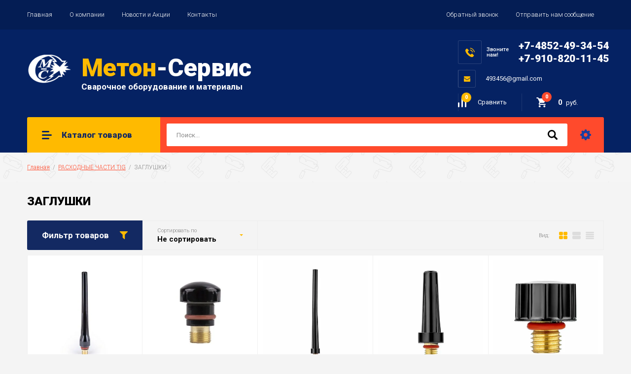

--- FILE ---
content_type: text/html; charset=utf-8
request_url: https://metonservis.ru/magazin/folder/zaglushki
body_size: 23987
content:

		<!doctype html>
<html lang="ru">
<head>
<meta name="yandex-verification" content="dc99a2cd19e0824a" />  
<meta charset="utf-8">
<meta name="robots" content="all"/>
<title>ЗАГЛУШКИ </title>
<meta name="description" content="ЗАГЛУШКИ ">
<meta name="keywords" content="ЗАГЛУШКИ ">
<meta name="SKYPE_TOOLBAR" content="SKYPE_TOOLBAR_PARSER_COMPATIBLE">
<meta name="viewport" content="width=device-width, initial-scale=1.0, maximum-scale=1.0, user-scalable=no">
<meta name="format-detection" content="telephone=no">
<meta http-equiv="x-rim-auto-match" content="none">

<link rel="stylesheet" href="/g/libs/jquery-slick/1.8.0/slick.css">
<link rel="stylesheet" href="/g/css/styles_articles_tpl.css">
<link rel="stylesheet" href="/g/libs/lightgallery/v1.6.8/lightgallery.min.css">

<script src="/g/libs/jquery/1.10.2/jquery.min.js"></script>
<script src="/g/templates/shop2/2.85.2/js/jquery.matchHeight-min.js"></script>
<script src="/g/s3/misc/form/1.2.0/s3.form.js"></script>
<script src="/g/libs/jquery-formstyler/1.7.4/jquery.formstyler.min.js"></script>
<script src="/g/libs/jqueryui/1.10.3/jquery-ui.min.js" charset="utf-8"></script>
<script src="/g/templates/shop2/2.85.2/js/jquery.ui.touch_punch.min.js" charset="utf-8"></script>
<script src="/g/libs/jquery-slick/1.8.0/slick.min.js" charset="utf-8"></script>
<script src="/g/templates/shop2/2.85.2/js/jquery.responsiveTabs.min.js" charset="utf-8"></script>
<script src="/g/templates/shop2/2.85.2/js/flexmenu.min.js"></script>
<script src="/g/templates/shop2/2.85.2/js/modernizr.custom.js"></script>
<script src="/g/libs/lightgallery/v1.6.8/lightgallery.min.js"></script>

	<link rel="stylesheet" href="/g/css/styles_articles_tpl.css">

            <!-- 46b9544ffa2e5e73c3c971fe2ede35a5 -->
            <script src='/shared/s3/js/lang/ru.js'></script>
            <script src='/shared/s3/js/common.min.js'></script>
        <link rel='stylesheet' type='text/css' href='/shared/s3/css/calendar.css' /><link rel='stylesheet' type='text/css' href='/shared/highslide-4.1.13/highslide.min.css'/>
<script type='text/javascript' src='/shared/highslide-4.1.13/highslide-full.packed.js'></script>
<script type='text/javascript'>
hs.graphicsDir = '/shared/highslide-4.1.13/graphics/';
hs.outlineType = null;
hs.showCredits = false;
hs.lang={cssDirection:'ltr',loadingText:'Загрузка...',loadingTitle:'Кликните чтобы отменить',focusTitle:'Нажмите чтобы перенести вперёд',fullExpandTitle:'Увеличить',fullExpandText:'Полноэкранный',previousText:'Предыдущий',previousTitle:'Назад (стрелка влево)',nextText:'Далее',nextTitle:'Далее (стрелка вправо)',moveTitle:'Передвинуть',moveText:'Передвинуть',closeText:'Закрыть',closeTitle:'Закрыть (Esc)',resizeTitle:'Восстановить размер',playText:'Слайд-шоу',playTitle:'Слайд-шоу (пробел)',pauseText:'Пауза',pauseTitle:'Приостановить слайд-шоу (пробел)',number:'Изображение %1/%2',restoreTitle:'Нажмите чтобы посмотреть картинку, используйте мышь для перетаскивания. Используйте клавиши вперёд и назад'};</script>
<link rel="icon" href="/favicon.ico" type="image/x-icon">

<link rel='stylesheet' type='text/css' href='/t/images/__csspatch/5/patch.css'/>

<!--s3_require-->
<link rel="stylesheet" href="/g/basestyle/1.0.1/user/user.css" type="text/css"/>
<link rel="stylesheet" href="/g/basestyle/1.0.1/user/user.orange.css" type="text/css"/>
<script type="text/javascript" src="/g/basestyle/1.0.1/user/user.js" async></script>
<!--/s3_require-->
			
		
		
		
			<link rel="stylesheet" type="text/css" href="/g/shop2v2/default/css/theme.less.css">		
			<script type="text/javascript" src="/g/printme.js"></script>
		<script type="text/javascript" src="/g/shop2v2/default/js/tpl.js"></script>
		<script type="text/javascript" src="/g/shop2v2/default/js/baron.min.js"></script>
		
			<script type="text/javascript" src="/g/shop2v2/default/js/shop2.2.js"></script>
		
	<script type="text/javascript">shop2.init({"productRefs": [],"apiHash": {"getPromoProducts":"03612ddb0366f60abf8ce5b1cb55a638","getSearchMatches":"cea07ba8abdfa026d517741530aa79b6","getFolderCustomFields":"6182dbca353a74b58a8e5ee11bb10039","getProductListItem":"11f6f4fc663a8f8e9df30192808b685b","cartAddItem":"2d41c19d62ed6f7cf33000f06e9e5d6d","cartRemoveItem":"e880b83bcae8ddd1763bfbfe3494e1a6","cartUpdate":"d527ddbe33d3109d857eaa9db5b387f8","cartRemoveCoupon":"9343ab68e17f69600205de7d49b5a3bd","cartAddCoupon":"09fa73ec2c329ebd29c2dc5b8433e01d","deliveryCalc":"5eaf7dcf2c7b0d2bf6760dd1d3720712","printOrder":"9b79ae7c57a2b9243b81d113dd8dba7d","cancelOrder":"68d69fc96ae186d9a7ffe3800328eaca","cancelOrderNotify":"ee45079c4a480eba33d32cb63200858f","repeatOrder":"848887c3ceca55a2f2b176db1b8b5545","paymentMethods":"653d4e6f471113c23dde139c721d1225","compare":"3b92f554bf8377f832f8ca7a014a87df"},"hash": null,"verId": 2320274,"mode": "folder","step": "","uri": "/magazin","IMAGES_DIR": "/d/","my": {"show_sections":true,"special_alias":"\u0410\u043a\u0446\u0438\u044f","enable_styler":true,"buy_alias":"\u0412 \u043a\u043e\u0440\u0437\u0438\u043d\u0443","located_in_sections_alias":"\u0422\u043e\u0432\u0430\u0440 \u043d\u0430\u0445\u043e\u0434\u0438\u0442\u0441\u044f \u0432 \u043a\u0430\u0442\u0435\u0433\u043e\u0440\u0438\u044f\u0445","collection_option_hide":true,"product_list_tr_hide":true,"thumbs_light":true,"buy_kind":true,"params":"\u0425\u0430\u0440\u0430\u043a\u0442\u0435\u0440\u0438\u0441\u0442\u0438\u043a\u0438","order_completed_text":"\u0420\u0430\u0441\u043f\u0435\u0447\u0430\u0442\u0430\u0442\u044c \u0441\u0447\u0435\u0442 \u0438 \u043f\u0440\u043e\u0432\u0435\u0440\u0438\u0442\u044c \u0441\u0442\u0430\u0442\u0443\u0441 \u0437\u0430\u043a\u0430\u0437\u0430 \u0412\u044b \u043c\u043e\u0436\u0435\u0442\u0435 \u043f\u043e ","hide_in_search":["text"]},"shop2_cart_order_payments": 1,"cf_margin_price_enabled": 0,"maps_yandex_key":"","maps_google_key":""});shop2.filter._pre_params = "&s[folder_id]=453034703";</script>
<style type="text/css">.product-item-thumb {width: 400px;}.product-item-thumb .product-image, .product-item-simple .product-image {height: 400px;width: 400px;}.product-item-thumb .product-amount .amount-title {width: 304px;}.product-item-thumb .product-price {width: 350px;}.shop2-product .product-side-l {width: 200px;}.shop2-product .product-image {height: 190px;width: 200px;}.shop2-product .product-thumbnails li {width: 56px;height: 56px;}</style>

    <link rel="stylesheet" href="/t/v7992/images/theme0/theme.scss.css">

<!--<script src="/g/templates/shop2/2.85.2/js/1/main.js" charset="utf-8"></script>-->
<script src="/t/v7992/images/js/local_main.js" charset="utf-8"></script>
<!--[if lt IE 10]>
<script src="/g/libs/ie9-svg-gradient/0.0.1/ie9-svg-gradient.min.js"></script>
<script src="/g/libs/jquery-placeholder/2.0.7/jquery.placeholder.min.js"></script>
<script src="/g/libs/jquery-textshadow/0.0.1/jquery.textshadow.min.js"></script>
<script src="/g/s3/misc/ie/0.0.1/ie.js"></script>
<![endif]-->
<!--[if lt IE 9]>
<script src="/g/libs/html5shiv/html5.js"></script>
<![endif]-->

<link rel="stylesheet" href="/t/v7992/images/css/site.addons.scss.css">

</head>
<body>
	<div class="site-wrapper">
		<header role="banner" class="site-header">
			<div class="top-panel">
				<div class="top-panel-inner">
										<ul class="top-menu desktop clear-list"><li class="opened active"><a href="/" >Главная</a></li><li><a href="/o-kompanii" >О компании</a></li><li><a href="/aktsii" >Новости и Акции</a></li><li><a href="/kontakty" >Контакты</a></li></ul>										<div class="login-aut-wrap">
																			<div class="button_call">
								<a href="/zakazat-obratnyy-zvonok">Обратный звонок</a>
							</div>
													<div class="button_call">
								<a href="https://metonservis.ru/otpravit-nam-soobshcheniye">Отправить нам сообщение</a>
							</div>
											</div>
				</div>
			</div>
			<div class="middle-panel">
				<div class="middle-panel-inner">
										<div class="left-side">
												<div class="logo">
							<a href="https://metonservis.ru"><img src="/thumb/2/7XPJIeIh6bPYgA1DGyzeMA/90r/d/1.png" alt=""></a>
						</div>
												<div class="company">
														<div class="company-name"><a href="https://metonservis.ru"><span>Метон</span>-Сервис</a></div>
																					<div class="company-desc">Сварочное оборудование и материалы</div>
													</div>
					</div>
										<div class="right-side">
												<div class="phone-wrap">
														<div class="phone-title">Звоните<br />
нам!</div>
														<div class="phone-body">
																<div><a href="tel:+7-4852-49-34-54">+7-4852-49-34-54</a></div>
																<div><a href="tel:+7-910-820-11-45">+7-910-820-11-45</a></div>
															</div>
						</div>
																		<div class="footer-email cont-bl">
							<div class="email-icon">&nbsp;</div>
							<div class="email-body"><a href="mailto:493456@gmail.com">493456@gmail.com</a></div>
						</div>
												<div class="shop-elem">
															<div class="compare-button-wrap">
									<a href="/magazin/compare" class="compare-button">
										<div>Сравнить</div>
										<span>0</span>
									</a>
								</div>
														<div class="cart-wrap" id="shop2-cart-preview">
			<a href="/magazin/cart" class="no-event">
			<div class="cart-amount"><span>0</span></div>
			<div class="cart-sum">0 <span>руб.</span></div>
		</a>
	</div>						</div>
					</div>
				</div>
			</div>
			<div class="bottom-panel">
				<div class="bottom-panel-inner">
										<div class="drop-down-categories">
						<div class="toggle-categories">Каталог товаров</div>
													<ul class="toggleSlide categories-menu desktop clear-list addon710"><li><a href="/magazin/folder/svarochnoye-oborudovaniye" ><span>СВАРОЧНОЕ ОБОРУДОВАНИЕ</span></a><ul class="level-2"><li><a href="/magazin/folder/ruchnaya-dugovaya-svarka-mma" ><span>РУЧНАЯ ДУГОВАЯ СВАРКА (ММА)</span></a></li><li><a href="/magazin/folder/poluavtomaticheskaya-svarka-mig-mag" ><span>ПОЛУАВТОМАТИЧЕСКАЯ СВАРКА (MIG/MAG)</span></a><ul class="level-3"><li><a href="/magazin/folder/invertornyye-poluavtomaty" ><span>ИНВЕРТОРНЫЕ ПОЛУАВТОМАТЫ</span></a></li><li><a href="/magazin/folder/mekhanizmy-podachi-i-roliki" ><span>МЕХАНИЗМЫ ПОДАЧИ И РОЛИКИ</span></a></li></ul></li><li><a href="/magazin/folder/ustanovki-argonodugovoy-svarki-tig" ><span>УСТАНОВКИ АРГОНОДУГОВОЙ СВАРКИ (TIG)</span></a></li><li><a href="/magazin/folder/apparaty-vozdushno-dugovoy-rezki-cut" ><span>АППАРАТЫ ВОЗДУШНО-ДУГОВОЙ РЕЗКИ(CUT)</span></a></li><li><a href="/magazin/folder/svarochnyye-avtomaty-saw" ><span>СВАРОЧНЫЕ АВТОМАТЫ(SAW)</span></a><ul class="level-3"><li><a href="/magazin/folder/dlya-svarki-pod-flyusom" ><span>НАКОНЕЧНИКИ ДЛЯ СВАРКИ ПОД ФЛЮСОМ</span></a></li><li><a href="/magazin/folder/svarochnyye-karetki" ><span>СВАРОЧНЫЕ КАРЕТКИ</span></a></li></ul></li><li><a href="/magazin/folder/mashiny-kontaktnoy-svarki" ><span>МАШИНЫ КОНТАКТНОЙ СВАРКИ</span></a></li></ul></li><li><a href="/magazin/folder/avtomatizatsiya-svarochnykh-rabot" ><span>АВТОМАТИЗАЦИЯ СВАРОЧНЫХ РАБОТ</span></a><ul class="level-2"><li><a href="/magazin/folder/svarochnyye-vrashchateli" ><span>СВАРОЧНЫЕ ВРАЩАТЕЛИ</span></a></li><li><a href="/magazin/folder/svarochnyye-pozitsionery" ><span>СВАРОЧНЫЕ ПОЗИЦИОНЕРЫ</span></a></li><li><a href="/magazin/folder/oborudovaniye-dlya-snyatiya-faski" ><span>ОБОРУДОВАНИЕ ДЛЯ СНЯТИЯ ФАСКИ</span></a></li></ul></li><li><a href="/magazin/folder/komplektuyushchiye-dlya-elektrosvarochnykh-rabot" ><span>КОМПЛЕКТУЮЩИЕ ДЛЯ ЭЛЕКТРОСВАРОЧНЫХ РАБОТ</span></a><ul class="level-2"><li><a href="/magazin/folder/bloki-vodyanogo-okhlazhdeniya" ><span>БЛОКИ ВОДЯНОГО ОХЛАЖДЕНИЯ</span></a></li><li><a href="/magazin/folder/termicheskoye-oborudovaniye" ><span>ТЕРМИЧЕСКОЕ ОБОРУДОВАНИЕ</span></a></li><li><a href="/magazin/folder/elektrododerzhateli" ><span>ЭЛЕКТРОДОДЕРЖАТЕЛИ</span></a></li><li><a href="/magazin/folder/klemmy-zazemleniya" ><span>КЛЕММЫ ЗАЗЕМЛЕНИЯ</span></a></li><li><a href="/magazin/folder/kabelnyye-soyediniteli" ><span>КАБЕЛЬНЫЕ СОЕДИНИТЕЛИ</span></a><ul class="level-3"><li><a href="/magazin/folder/panelnye-vilki-i-rozetki" ><span>ПАНЕЛЬНЫЕ ВИЛКИ И РОЗЕТКИ</span></a></li><li><a href="/magazin/folder/kabelnye-vilki-i-rozetki" ><span>КАБЕЛЬНЫЕ ВИЛКИ И РОЗЕТКИ</span></a></li></ul></li><li><a href="/magazin/folder/magnitnyye-fiksatory-i-ugolki" ><span>МАГНИТНЫЕ ФИКСАТОРЫ И УГОЛКИ</span></a></li><li><a href="/magazin/folder/zazhimy-ruchnye" ><span>ЗАЖИМЫ РУЧНЫЕ</span></a></li><li><a href="/magazin/folder/kabel" ><span>КАБЕЛЬ</span></a></li><li><a href="/magazin/folder/prochiye-aksessuary-dlya-svarki" ><span>ПРОЧИЕ АКСЕССУАРЫ ДЛЯ СВАРКИ</span></a></li></ul></li><li><a href="/magazin/folder/svarochnyye-gorelki-i-plazmotrony" ><span>СВАРОЧНЫЕ ГОРЕЛКИ И ПЛАЗМОТРОНЫ</span></a><ul class="level-2"><li><a href="/magazin/folder/svarochnyye-gorelki-mig" ><span>СВАРОЧНЫЕ ГОРЕЛКИ MIG</span></a></li><li><a href="/magazin/folder/svarochnyye-gorelki-tig" ><span>СВАРОЧНЫЕ ГОРЕЛКИ TIG</span></a></li><li><a href="/magazin/folder/plazmotrony-cut" ><span>ПЛАЗМОТРОНЫ CUT</span></a></li></ul></li><li><a href="/magazin/folder/raskhodnyye-chasti-mig" ><span>РАСХОДНЫЕ ЧАСТИ MIG</span></a><ul class="level-2"><li><a href="/magazin/folder/sopla-gazoraspredelitelnyye" ><span>СОПЛА ГАЗОРАСПРЕДЕЛИТЕЛЬНЫЕ</span></a></li><li><a href="/magazin/folder/svarochnyye-nakonechniki" ><span>СВАРОЧНЫЕ НАКОНЕЧНИКИ</span></a></li><li><a href="/magazin/folder/vstavki-pod-nakonechniki" ><span>ВСТАВКИ ПОД НАКОНЕЧНИКИ</span></a></li><li><a href="/magazin/folder/diffuzory-gazovyye" ><span>ДИФФУЗОРЫ ГАЗОВЫЕ</span></a></li><li><a href="/magazin/folder/gusaki" ><span>ГУСАКИ</span></a></li><li><a href="/magazin/folder/kanaly-napravlyayushchiye" ><span>КАНАЛЫ НАПРАВЛЯЮЩИЕ</span></a></li><li><a href="/magazin/folder/procheye-mig" ><span>ПРОЧЕЕ MIG</span></a></li></ul></li><li class="opened"><a href="/magazin/folder/raskhodnyye-chasti-tig" ><span>РАСХОДНЫЕ ЧАСТИ TIG</span></a><ul class="level-2"><li><a href="/magazin/folder/sopla-keramicheskiye" ><span>СОПЛА КЕРАМИЧЕСКИЕ</span></a></li><li><a href="/magazin/folder/tsangi" ><span>ЦАНГИ</span></a></li><li><a href="/magazin/folder/derzhateli-tsang" ><span>ДЕРЖАТЕЛИ ЦАНГ</span></a></li><li class="opened active"><a href="/magazin/folder/zaglushki" ><span>ЗАГЛУШКИ</span></a></li><li><a href="/magazin/folder/perekhodniki" ><span>ПЕРЕХОДНИКИ</span></a></li><li><a href="/magazin/folder/shtutsery" ><span>ШТУЦЕРЫ</span></a></li><li><a href="/magazin/folder/golovki-dlya-gorelok" ><span>ГОЛОВКИ ДЛЯ ГОРЕЛОК</span></a></li><li><a href="/magazin/folder/koltsa" ><span>КОЛЬЦА</span></a></li><li><a href="/magazin/folder/soyediniteli-bystros-yemnyye" ><span>СОЕДИНИТЕЛИ БЫСТРОСЪЕМНЫЕ</span></a></li><li><a href="/magazin/folder/procheye-tig" ><span>ПРОЧЕЕ TIG</span></a></li></ul></li><li><a href="/magazin/folder/raskhodnyye-chasti-cut" ><span>РАСХОДНЫЕ ЧАСТИ CUT</span></a><ul class="level-2"><li><a href="/magazin/folder/sopla" ><span>СОПЛА</span></a></li><li><a href="/magazin/folder/nasadki" ><span>НАСАДКИ</span></a></li><li><a href="/magazin/folder/diffuzory" ><span>ДИФФУЗОРЫ</span></a></li><li><a href="/magazin/folder/katody" ><span>КАТОДЫ</span></a></li><li><a href="/magazin/folder/golovki-plazmotronov" ><span>ГОЛОВКИ ПЛАЗМОТРОНОВ</span></a></li><li><a href="/magazin/folder/nabory-balerinok" ><span>НАБОРЫ БАЛЕРИНОК</span></a></li><li><a href="/magazin/folder/procheye-cut" ><span>ПРОЧЕЕ CUT</span></a></li><li><a href="/magazin/folder/sistemy-hy-therm" ><span>Системы Hy-Therm</span></a></li></ul></li><li><a href="/magazin/folder/rashodnye-materialy" ><span>РАСХОДНЫЕ МАТЕРИАЛЫ</span></a><ul class="level-2"><li><a href="/magazin/folder/diski-otreznye" ><span>ДИСКИ ОТРЕЗНЫЕ</span></a></li><li><a href="/magazin/folder/diski-shlifovalnye" ><span>ДИСКИ ШЛИФОВАЛЬНЫЕ</span></a></li><li><a href="/magazin/folder/provoloka-svarochnaya-na-katushkah" ><span>ПРОВОЛОКА СВАРОЧНАЯ НА КАТУШКАХ</span></a><ul class="level-3"><li><a href="/magazin/folder/provoloka-dlya-chernogo-metalla" ><span>ПРОВОЛОКА ДЛЯ ЧЕРНОГО МЕТАЛЛА</span></a></li><li><a href="/magazin/folder/poroshkovaya-samozashchitnaya-provoloka" ><span>ПОРОШКОВАЯ САМОЗАЩИТНАЯ ПРОВОЛОКА</span></a></li><li><a href="/magazin/folder/provoloka-dlya-alyum-splavov" ><span>ПРОВОЛОКА ДЛЯ АЛЮМ. СПЛАВОВ</span></a></li><li><a href="/magazin/folder/provoloka-dlya-nerzh-stalej" ><span>ПРОВОЛОКА ДЛЯ НЕРЖ. СТАЛЕЙ</span></a></li><li><a href="/magazin/folder/provoloka-mednaya" ><span>ПРОВОЛОКА МЕДНАЯ</span></a></li></ul></li><li><a href="/magazin/folder/prutki-svarochnye-tig-gazosvarka" ><span>ПРУТКИ СВАРОЧНЫЕ (TIG, ГАЗОСВАРКА)</span></a><ul class="level-3"><li><a href="/magazin/folder/prutki-dlya-chernogo-metalla" ><span>ПРУТКИ ДЛЯ ЧЕРНОГО МЕТАЛЛА</span></a></li><li><a href="/magazin/folder/prutki-dlya-alyum-splavov" ><span>ПРУТКИ ДЛЯ АЛЮМ. СПЛАВОВ</span></a></li><li><a href="/magazin/folder/prutki-dlya-nerzh-stalej" ><span>ПРУТКИ ДЛЯ НЕРЖ. СТАЛЕЙ</span></a></li><li><a href="/magazin/folder/prutki-mednye" ><span>ПРУТКИ МЕДНЫЕ</span></a></li></ul></li><li><a href="/magazin/folder/volframovye-elektrody-dlya-tig-svarki" ><span>ВОЛЬФРАМОВЫЕ ЭЛЕКТРОДЫ ДЛЯ TIG СВАРКИ</span></a><ul class="level-3"><li><a href="/magazin/folder/volfram-wc-20-seryj" ><span>ВОЛЬФРАМ WC-20 (СЕРЫЙ)</span></a></li><li><a href="/magazin/folder/volfram-wl-20-goluboj" ><span>ВОЛЬФРАМ WL-20 (ГОЛУБОЙ)</span></a></li><li><a href="/magazin/folder/volfram-wp-zelenyj" ><span>ВОЛЬФРАМ WP (ЗЕЛЕНЫЙ)</span></a></li><li><a href="/magazin/folder/volfram-wy-20-sinij" ><span>ВОЛЬФРАМ WY-20 (СИНИЙ)</span></a></li><li><a href="/magazin/folder/volfram-wz-8-belyj" ><span>ВОЛЬФРАМ WZ-8  (БЕЛЫЙ)</span></a></li></ul></li><li><a href="/magazin/folder/elektrody-svarochnye" ><span>ЭЛЕКТРОДЫ СВАРОЧНЫЕ</span></a></li><li><a href="/magazin/folder/himiya-svarochnaya" ><span>ХИМИЯ СВАРОЧНАЯ</span></a></li><li><a href="/magazin/folder/masla-i-smazki" ><span>МАСЛА И СМАЗКИ</span></a></li></ul></li><li><a href="/magazin/folder/gazosvarka" ><span>ГАЗОСВАРКА</span></a><ul class="level-2"><li><a href="/magazin/folder/ballony-gazovye" ><span>БАЛЛОНЫ ГАЗОВЫЕ</span></a></li><li><a href="/magazin/folder/reduktory-gazovye" ><span>РЕДУКТОРЫ ГАЗОВЫЕ</span></a></li><li><a href="/magazin/folder/regulyatory-raskhoda-gaza" ><span>РЕГУЛЯТОРЫ РАСХОДА ГАЗА</span></a></li><li><a href="/magazin/folder/rezaki-gazovyye" ><span>РЕЗАКИ ГАЗОВЫЕ</span></a><ul class="level-3"><li><a href="/magazin/folder/mundshtuki-k-rezakam" ><span>МУНДШТУКИ К РЕЗАКАМ</span></a></li><li><a href="/magazin/folder/gayki-krepleniya-mundshtukov" ><span>ГАЙКИ КРЕПЛЕНИЯ МУНДШТУКОВ</span></a></li><li><a href="/magazin/folder/uzly-ventiley-i-remkomplekty" ><span>УЗЛЫ ВЕНТИЛЕЙ И РЕМКОМПЛЕКТЫ</span></a></li><li><a href="/magazin/folder/prochee-dlya-rezakov" ><span>ПРОЧЕЕ ДЛЯ РЕЗАКОВ</span></a></li></ul></li><li><a href="/magazin/folder/payalnye-lampy-nasadki" ><span>ПАЯЛЬНЫЕ ЛАМПЫ, НАСАДКИ</span></a></li><li><a href="/magazin/folder/gorelki-gazovyye" ><span>ГОРЕЛКИ ГАЗОВЫЕ</span></a><ul class="level-3"><li><a href="/magazin/folder/gorelki-gazovozdushnyye" ><span>ГОРЕЛКИ ГАЗОВОЗДУШНЫЕ</span></a></li><li><a href="/magazin/folder/gorelki-gazokislorodnyye" ><span>ГОРЕЛКИ ГАЗОСВАРОЧНЫЕ</span></a></li><li><a href="/magazin/folder/nakonechniki-k-gorelkam-gazosvarochnym" ><span>НАКОНЕЧНИКИ К ГОРЕЛКАМ ГАЗОСВАРОЧНЫМ</span></a></li></ul></li><li><a href="/magazin/folder/rukava-gazovye" ><span>РУКАВА ГАЗОВЫЕ</span></a></li><li><a href="/magazin/folder/komplekty-gazosvarochnye" ><span>КОМПЛЕКТЫ ГАЗОСВАРОЧНЫЕ</span></a></li><li><a href="/magazin/folder/prinadlezhnosti-i-zapchasti-gazosvarochnye" ><span>ПРИНАДЛЕЖНОСТИ И ЗАПЧАСТИ ГАЗОСВАРОЧНЫЕ</span></a><ul class="level-3"><li><a href="/magazin/folder/podogrevateli-gaza-i-bloki-pitaniya" ><span>ПОДОГРЕВАТЕЛИ ГАЗА</span></a></li><li><a href="/magazin/folder/manometry" ><span>МАНОМЕТРЫ</span></a></li><li><a href="/magazin/folder/smesiteli-gaza-i-rotametry" ><span>СМЕСИТЕЛИ ГАЗА И РОТАМЕТРЫ</span></a></li><li><a href="/magazin/folder/klapany" ><span>КЛАПАНЫ</span></a></li><li><a href="/magazin/folder/zip-dlya-gazosvarochnogo-oborudovaniya" ><span>ЗИП ДЛЯ ГАЗОСВАРОЧНОГО ОБОРУДОВАНИЯ</span></a></li></ul></li><li><a href="/magazin/folder/mashiny-termicheskoy-rezki" ><span>МАШИНЫ ТЕРМИЧЕСКОЙ РЕЗКИ</span></a><ul class="level-3"><li><a href="/magazin/folder/mashiny-termicheskoy-rezki-1" ><span>МАШИНЫ ТЕРМИЧЕСКОЙ РЕЗКИ</span></a></li><li><a href="/magazin/folder/rezaki-mashinnyye" ><span>РЕЗАКИ МАШИННЫЕ</span></a></li><li><a href="/magazin/folder/zapasnyye-chasti-k-mashinam-termicheskoy-rezki" ><span>ЗАПАСНЫЕ ЧАСТИ К МАШИНАМ ТЕРМИЧЕСКОЙ РЕЗКИ</span></a></li></ul></li></ul></li><li><a href="/magazin/folder/elektrogeneratory" ><span>ЭЛЕКТРОГЕНЕРАТОРЫ</span></a><ul class="level-2"><li><a href="/magazin/folder/benzinovyye-generatory" ><span>БЕНЗИНОВЫЕ ГЕНЕРАТОРЫ</span></a></li><li><a href="/magazin/folder/invertornye-generatory" ><span>ИНВЕРТОРНЫЕ ГЕНЕРАТОРЫ</span></a></li><li><a href="/magazin/folder/dizelnyye-generatory" ><span>ДИЗЕЛЬНЫЕ ГЕНЕРАТОРЫ</span></a></li><li><a href="/magazin/folder/svarochnyye-generatory" ><span>СВАРОЧНЫЕ ГЕНЕРАТОРЫ</span></a></li><li><a href="/magazin/folder/aksessuary-dlya-generatorov" ><span>АКСЕССУАРЫ ДЛЯ ГЕНЕРАТОРОВ</span></a></li></ul></li><li><a href="/magazin/folder/kompressory" ><span>КОМПРЕССОРЫ</span></a><ul class="level-2"><li><a href="/magazin/folder/bezmaslyanye-kompressory" ><span>БЕЗМАСЛЯНЫЕ КОМПРЕССОРЫ</span></a></li><li><a href="/magazin/folder/maslyanye-koaksialnye-kompressory" ><span>МАСЛЯНЫЕ КОАКСИАЛЬНЫЕ КОМПРЕССОРЫ</span></a></li><li><a href="/magazin/folder/maslyanye-remennye-kompressory" ><span>МАСЛЯНЫЕ РЕМЕННЫЕ КОМПРЕССОРЫ</span></a></li><li><a href="/magazin/folder/avtomobilnye-kompressory" ><span>АВТОМОБИЛЬНЫЕ КОМПРЕССОРЫ</span></a></li><li><a href="/magazin/folder/zapasnye-chasti-dlya-kompressorov" ><span>ЗАПАСНЫЕ ЧАСТИ ДЛЯ КОМПРЕССОРОВ</span></a></li></ul></li><li><a href="/magazin/folder/pnevmoinstrument" ><span>ПНЕВМОИНСТРУМЕНТ</span></a><ul class="level-2"><li><a href="/magazin/folder/nabory-pnevmoinstrumenta" ><span>НАБОРЫ ПНЕВМОИНСТРУМЕНТА</span></a></li><li><a href="/magazin/folder/adaptery-i-perehodniki-dlya-pnevmoinstrumenta" ><span>АДАПТЕРЫ И ПЕРЕХОДНИКИ ДЛЯ ПНЕВМОИНСТРУМЕНТА</span></a></li><li><a href="/magazin/folder/shlangi" ><span>ШЛАНГИ</span></a></li><li><a href="/magazin/folder/aerografy" ><span>АЭРОГРАФЫ</span></a></li><li><a href="/magazin/folder/pistolety-dlya-produvki" ><span>ПИСТОЛЕТЫ ДЛЯ ПРОДУВКИ</span></a></li><li><a href="/magazin/folder/pistolety-dlya-podkachki-shin" ><span>ПИСТОЛЕТЫ ДЛЯ ПОДКАЧКИ ШИН</span></a></li><li><a href="/magazin/folder/pnevmoinstrument-kraskoraspyliteli-hopper-kovshi" ><span>ПНЕВМОИНСТРУМЕНТ,КРАСКОРАСПЫЛИТЕЛИ, ХОППЕР-КОВШИ</span></a><ul class="level-3"><li><a href="/magazin/folder/prinadlezhnosti-dlya-kraskopultov" ><span>ПРИНАДЛЕЖНОСТИ ДЛЯ КРАСКОПУЛЬТОВ</span></a></li></ul></li><li><a href="/magazin/folder/pnevmoshlifmashiny" ><span>ПНЕВМОШЛИФМАШИНЫ</span></a></li><li><a href="/magazin/folder/pnevmosteplery-gvozdezabivateli" ><span>ПНЕВМОСТЕПЛЕРЫ, ГВОЗДЕЗАБИВАТЕЛИ</span></a><ul class="level-3"><li><a href="/magazin/folder/gvozdi-dlya-pnevmopistoletov" ><span>ГВОЗДИ ДЛЯ ПНЕВМОПИСТОЛЕТОВ</span></a></li><li><a href="/magazin/folder/skoby-shpilki-dlya-pnevmosteplerov" ><span>СКОБЫ, ШПИЛЬКИ ДЛЯ ПНЕВМОСТЕПЛЕРОВ</span></a></li></ul></li><li><a href="/magazin/folder/pnevmogajkoverty" ><span>ПНЕВМОГАЙКОВЕРТЫ</span></a><ul class="level-3"><li><a href="/magazin/folder/torcevye-golovki" ><span>ТОРЦЕВЫЕ ГОЛОВКИ</span></a></li></ul></li><li><a href="/magazin/folder/pnevmodreli" ><span>ПНЕВМОДРЕЛИ</span></a></li><li><a href="/magazin/folder/lubrikatory" ><span>ЛУБРИКАТОРЫ</span></a></li></ul></li><li><a href="/magazin/folder/sredstva-zashchity-odezhda" ><span>СРЕДСТВА ЗАЩИТЫ, ОДЕЖДА</span></a><ul class="level-2"><li><a href="/magazin/folder/svarochnye-maski" ><span>СВАРОЧНЫЕ МАСКИ</span></a></li><li><a href="/magazin/folder/zashchita-organov-dyhaniya" ><span>ЗАЩИТА ОРГАНОВ ДЫХАНИЯ</span></a></li><li><a href="/magazin/folder/zashchitnye-stekla-dlya-svarochnyh-masok" ><span>ЗАЩИТНЫЕ СТЕКЛА ДЛЯ СВАРОЧНЫХ МАСОК</span></a></li><li><a href="/magazin/folder/svetofiltry-dlya-svarochnyh-masok" ><span>СВЕТОФИЛЬТРЫ ДЛЯ СВАРОЧНЫХ МАСОК</span></a></li><li><a href="/magazin/folder/kragi-svarshchika" ><span>КРАГИ СВАРЩИКА</span></a></li><li><a href="/magazin/folder/perchatki" ><span>ПЕРЧАТКИ</span></a></li><li><a href="/magazin/folder/komplektuyushchie-k-maskam" ><span>КОМПЛЕКТУЮЩИЕ К МАСКАМ</span></a></li><li><a href="/magazin/folder/ochki-zashchitnyye" ><span>ОЧКИ ЗАЩИТНЫЕ</span></a></li><li><a href="/magazin/folder/fartuki-svarshchika-kostyumy-svarshchika" ><span>ФАРТУКИ СВАРЩИКА, КОСТЮМЫ СВАРЩИКА</span></a></li></ul></li><li><a href="/magazin/folder/nasosnoe-oborudovanie" ><span>НАСОСНОЕ ОБОРУДОВАНИЕ</span></a><ul class="level-2"><li><a href="/magazin/folder/motopompy" ><span>МОТОПОМПЫ</span></a></li><li><a href="/magazin/folder/drenazhnye-nasosy" ><span>ДРЕНАЖНЫЕ НАСОСЫ</span></a></li></ul></li><li><a href="/magazin/folder/teplovoe-oborudovanie" ><span>ТЕПЛОВОЕ ОБОРУДОВАНИЕ</span></a><ul class="level-2"><li><a href="/magazin/folder/obogrevateli-elektricheskie" ><span>ОБОГРЕВАТЕЛИ ЭЛЕКТРИЧЕСКИЕ</span></a></li><li><a href="/magazin/folder/obogrevateli-gazovye" ><span>ОБОГРЕВАТЕЛИ ГАЗОВЫЕ</span></a></li><li><a href="/magazin/folder/obogrevateli-dizelnye" ><span>ОБОГРЕВАТЕЛИ ДИЗЕЛЬНЫЕ</span></a></li></ul></li><li><a href="/magazin/folder/zaryadnye-ustrojstva" ><span>ЗАРЯДНЫЕ УСТРОЙСТВА</span></a><ul class="level-2"><li><a href="/magazin/folder/zaryadnye-ustrojstva-6-12-v" ><span>ЗАРЯДНЫЕ УСТРОЙСТВА 6-12 В</span></a></li><li><a href="/magazin/folder/zaryadnye-ustrojstva-12-24v" ><span>ЗАРЯДНЫЕ УСТРОЙСТВА 12-24В</span></a></li><li><a href="/magazin/folder/pusko-zaryadnye-ustrojstva" ><span>ПУСКО-ЗАРЯДНЫЕ УСТРОЙСТВА</span></a></li></ul></li><li><a href="/magazin/folder/sadovoe-oborudovanie" ><span>САДОВОЕ ОБОРУДОВАНИЕ</span></a><ul class="level-2"><li><a href="/magazin/folder/benzopily" ><span>БЕНЗОПИЛЫ</span></a></li><li><a href="/magazin/folder/benzinovye-trimmery" ><span>БЕНЗИНОВЫЕ ТРИММЕРЫ</span></a></li><li><a href="/magazin/folder/mojki-vysokogo-davleniya" ><span>МОЙКИ ВЫСОКОГО ДАВЛЕНИЯ</span></a><ul class="level-3"><li><a href="/magazin/folder/aksessuary-k-mojkam-vys-davleniya" ><span>АКСЕССУАРЫ К МОЙКАМ ВЫС. ДАВЛЕНИЯ</span></a></li></ul></li></ul></li><li><a href="/magazin/folder/stroitelnyj-instrument" ><span>СТРОИТЕЛЬНЫЙ ИНСТРУМЕНТ</span></a><ul class="level-2"><li><a href="/magazin/folder/vibrotehnika" ><span>ВИБРОТЕХНИКА</span></a><ul class="level-3"><li><a href="/magazin/folder/vibroplity" ><span>ВИБРОПЛИТЫ</span></a></li><li><a href="/magazin/folder/vibrotrambovki" ><span>ВИБРОТРАМБОВКИ</span></a></li><li><a href="/magazin/folder/glubinnye-vibratory-dlya-betona" ><span>ГЛУБИННЫЕ ВИБРАТОРЫ ДЛЯ БЕТОНА</span></a></li><li><a href="/magazin/folder/vibrorejki" ><span>ВИБРОРЕЙКИ</span></a></li></ul></li><li><a href="/magazin/folder/verstaki" ><span>ВЕРСТАКИ</span></a></li><li><a href="/magazin/folder/zatirochnye-mashiny" ><span>ЗАТИРОЧНЫЕ МАШИНЫ</span></a></li><li><a href="/magazin/folder/instrument-ruchnoj" ><span>ИНСТРУМЕНТ РУЧНОЙ</span></a><ul class="level-3"><li><a href="/magazin/folder/pistolety-dlya-germetikov" ><span>ПИСТОЛЕТЫ ДЛЯ ГЕРМЕТИКОВ</span></a></li><li><a href="/magazin/folder/pistolety-dlya-peny" ><span>ПИСТОЛЕТЫ ДЛЯ ПЕНЫ</span></a></li><li><a href="/magazin/folder/razmetochnyj-instrument" ><span>РАЗМЕТОЧНЫЙ ИНСТРУМЕНТ</span></a></li><li><a href="/magazin/folder/slesarnyj-instrument" ><span>СЛЕСАРНЫЙ ИНСТРУМЕНТ</span></a></li></ul></li><li><a href="/magazin/folder/stroitelnye-pylesosy" ><span>СТРОИТЕЛЬНЫЕ ПЫЛЕСОСЫ</span></a><ul class="level-3"><li><a href="/magazin/folder/aksessuary-dlya-pylesosov" ><span>АКСЕССУАРЫ ДЛЯ ПЫЛЕСОСОВ</span></a></li></ul></li><li><a href="/magazin/folder/shvonarezchiki" ><span>ШВОНАРЕЗЧИКИ</span></a></li></ul></li><li><a href="/magazin/folder/elektroinstrument" ><span>ЭЛЕКТРОИНСТРУМЕНТ</span></a><ul class="level-2"><li><a href="/magazin/folder/akkumulyatory-dlya-instrumenta-1" ><span>АККУМУЛЯТОРЫ ДЛЯ ИНСТРУМЕНТА</span></a></li><li><a href="/magazin/folder/zaryadnye-ustrojstva-dlya-instrumenta" ><span>ЗАРЯДНЫЕ УСТРОЙСТВА ДЛЯ ИНСТРУМЕНТА</span></a></li><li><a href="/magazin/folder/shurupoverty-i-vintoverty" ><span>ШУРУПОВЕРТЫ И ВИНТОВЕРТЫ</span></a></li><li><a href="/magazin/folder/gajkoverty" ><span>ГАЙКОВЕРТЫ</span></a></li><li><a href="/magazin/folder/dreli" ><span>ДРЕЛИ</span></a></li><li><a href="/magazin/folder/ushm-i-shlifmashiny" ><span>УШМ И ШЛИФМАШИНЫ</span></a></li><li><a href="/magazin/folder/lobziki" ><span>ЛОБЗИКИ</span></a></li><li><a href="/magazin/folder/rubanki" ><span>РУБАНКИ</span></a></li><li><a href="/magazin/folder/pily" ><span>ПИЛЫ</span></a></li><li><a href="/magazin/folder/feny-tehnicheskie" ><span>ФЕНЫ ТЕХНИЧЕСКИЕ</span></a></li></ul></li></ul>											</div>
										<div class="site-search-wrap">
						<form action="/magazin/search" enctype="multipart/form-data" method="get">
							<input name="search_text" type="text" id="shop2-text" placeholder="Поиск..." value=""/>
							<input type="submit" value="" />
						<re-captcha data-captcha="recaptcha"
     data-name="captcha"
     data-sitekey="6LcNwrMcAAAAAOCVMf8ZlES6oZipbnEgI-K9C8ld"
     data-lang="ru"
     data-rsize="invisible"
     data-type="image"
     data-theme="light"></re-captcha></form>
						<div class="shop2-search-toggle">&nbsp;</div>
						
	
<div class="toggleSlide shop2-search-wrap">
	<form action="/magazin/search" enctype="multipart/form-data">
		<input type="hidden" name="sort_by" value=""/>
		
					<div class="row">
				<div class="row-title">
					<span>Цена:</span>
					<div class="title-result" data-result="Любая">Любая</div>
				</div>
				<div class="row-body range clear-self">
					<div class="range-slider-price">&nbsp;</div>
					<label>
						<input name="s[price][min]" type="text" size="5" class="small from"  value="" />
					</label>
					<label>
						<input name="s[price][max]" type="text" size="5" class="small to"  value="" />
					</label>
				</div>
			</div>
		
					<div class="row">
				<div class="row-title">
					<span>Название:</span>
					<div class="title-result" data-result="Любое">Любое</div>
				</div>
				<div class="row-body">
					<input type="text" name="s[name]" size="20" id="shop2-name" value="" placeholder="Название" />
				</div>
			</div>
		
					<div class="row">
				<div class="row-title">
					<span>Артикул:</span>
					<div class="title-result" data-result="Любой">Любой</div>
				</div>
				<div class="row-body">
					<input type="text" name="s[article]" id="shop2-article" value="" placeholder="Артикул" />
				</div>
			</div>
		
				
					<div class="row">
								<div class="row-title">
					<span>Выберите категорию:</span>
					<div class="title-result">Все</div>
				</div>
				<div class="row-body" id="s[folder_id]">
					<label>
						<input type="radio" checked="checked" value="" name="s[folder_id]" >
						<ins>&nbsp;</ins>
						<span>Все</span>
					</label>
																						
																							<label>
							<input type="radio" value="829385203" name="s[folder_id]" >
							<ins>&nbsp;</ins>
							<span> СВАРОЧНОЕ ОБОРУДОВАНИЕ</span>
						</label>
												
																							<label>
							<input type="radio" value="829429603" name="s[folder_id]" >
							<ins>&nbsp;</ins>
							<span>&raquo; РУЧНАЯ ДУГОВАЯ СВАРКА (ММА)</span>
						</label>
												
																							<label>
							<input type="radio" value="829430603" name="s[folder_id]" >
							<ins>&nbsp;</ins>
							<span>&raquo; ПОЛУАВТОМАТИЧЕСКАЯ СВАРКА (MIG/MAG)</span>
						</label>
												
																							<label>
							<input type="radio" value="829430803" name="s[folder_id]" >
							<ins>&nbsp;</ins>
							<span>&raquo;&raquo; ИНВЕРТОРНЫЕ ПОЛУАВТОМАТЫ</span>
						</label>
												
																							<label>
							<input type="radio" value="453011103" name="s[folder_id]" >
							<ins>&nbsp;</ins>
							<span>&raquo;&raquo; МЕХАНИЗМЫ ПОДАЧИ И РОЛИКИ</span>
						</label>
												
																							<label>
							<input type="radio" value="829432603" name="s[folder_id]" >
							<ins>&nbsp;</ins>
							<span>&raquo; УСТАНОВКИ АРГОНОДУГОВОЙ СВАРКИ (TIG)</span>
						</label>
												
																							<label>
							<input type="radio" value="829433003" name="s[folder_id]" >
							<ins>&nbsp;</ins>
							<span>&raquo; АППАРАТЫ ВОЗДУШНО-ДУГОВОЙ РЕЗКИ(CUT)</span>
						</label>
												
																							<label>
							<input type="radio" value="829433803" name="s[folder_id]" >
							<ins>&nbsp;</ins>
							<span>&raquo; СВАРОЧНЫЕ АВТОМАТЫ(SAW)</span>
						</label>
												
																							<label>
							<input type="radio" value="829435003" name="s[folder_id]" >
							<ins>&nbsp;</ins>
							<span>&raquo;&raquo; НАКОНЕЧНИКИ ДЛЯ СВАРКИ ПОД ФЛЮСОМ</span>
						</label>
												
																							<label>
							<input type="radio" value="829436403" name="s[folder_id]" >
							<ins>&nbsp;</ins>
							<span>&raquo;&raquo; СВАРОЧНЫЕ КАРЕТКИ</span>
						</label>
												
																							<label>
							<input type="radio" value="829436603" name="s[folder_id]" >
							<ins>&nbsp;</ins>
							<span>&raquo; МАШИНЫ КОНТАКТНОЙ СВАРКИ</span>
						</label>
												
																							<label>
							<input type="radio" value="829428803" name="s[folder_id]" >
							<ins>&nbsp;</ins>
							<span> АВТОМАТИЗАЦИЯ СВАРОЧНЫХ РАБОТ</span>
						</label>
												
																							<label>
							<input type="radio" value="829851803" name="s[folder_id]" >
							<ins>&nbsp;</ins>
							<span>&raquo; СВАРОЧНЫЕ ВРАЩАТЕЛИ</span>
						</label>
												
																							<label>
							<input type="radio" value="829860403" name="s[folder_id]" >
							<ins>&nbsp;</ins>
							<span>&raquo; СВАРОЧНЫЕ ПОЗИЦИОНЕРЫ</span>
						</label>
												
																							<label>
							<input type="radio" value="829904403" name="s[folder_id]" >
							<ins>&nbsp;</ins>
							<span>&raquo; ОБОРУДОВАНИЕ ДЛЯ СНЯТИЯ ФАСКИ</span>
						</label>
												
																							<label>
							<input type="radio" value="829386203" name="s[folder_id]" >
							<ins>&nbsp;</ins>
							<span> КОМПЛЕКТУЮЩИЕ ДЛЯ ЭЛЕКТРОСВАРОЧНЫХ РАБОТ</span>
						</label>
												
																							<label>
							<input type="radio" value="829439603" name="s[folder_id]" >
							<ins>&nbsp;</ins>
							<span>&raquo; БЛОКИ ВОДЯНОГО ОХЛАЖДЕНИЯ</span>
						</label>
												
																							<label>
							<input type="radio" value="829440603" name="s[folder_id]" >
							<ins>&nbsp;</ins>
							<span>&raquo; ТЕРМИЧЕСКОЕ ОБОРУДОВАНИЕ</span>
						</label>
												
																							<label>
							<input type="radio" value="829441203" name="s[folder_id]" >
							<ins>&nbsp;</ins>
							<span>&raquo; ЭЛЕКТРОДОДЕРЖАТЕЛИ</span>
						</label>
												
																							<label>
							<input type="radio" value="829441803" name="s[folder_id]" >
							<ins>&nbsp;</ins>
							<span>&raquo; КЛЕММЫ ЗАЗЕМЛЕНИЯ</span>
						</label>
												
																							<label>
							<input type="radio" value="829442003" name="s[folder_id]" >
							<ins>&nbsp;</ins>
							<span>&raquo; КАБЕЛЬНЫЕ СОЕДИНИТЕЛИ</span>
						</label>
												
																							<label>
							<input type="radio" value="54111902" name="s[folder_id]" >
							<ins>&nbsp;</ins>
							<span>&raquo;&raquo; ПАНЕЛЬНЫЕ ВИЛКИ И РОЗЕТКИ</span>
						</label>
												
																							<label>
							<input type="radio" value="54112302" name="s[folder_id]" >
							<ins>&nbsp;</ins>
							<span>&raquo;&raquo; КАБЕЛЬНЫЕ ВИЛКИ И РОЗЕТКИ</span>
						</label>
												
																							<label>
							<input type="radio" value="435559303" name="s[folder_id]" >
							<ins>&nbsp;</ins>
							<span>&raquo; МАГНИТНЫЕ ФИКСАТОРЫ И УГОЛКИ</span>
						</label>
												
																							<label>
							<input type="radio" value="54154902" name="s[folder_id]" >
							<ins>&nbsp;</ins>
							<span>&raquo; ЗАЖИМЫ РУЧНЫЕ</span>
						</label>
												
																							<label>
							<input type="radio" value="829442803" name="s[folder_id]" >
							<ins>&nbsp;</ins>
							<span>&raquo; КАБЕЛЬ</span>
						</label>
												
																							<label>
							<input type="radio" value="453023503" name="s[folder_id]" >
							<ins>&nbsp;</ins>
							<span>&raquo; ПРОЧИЕ АКСЕССУАРЫ ДЛЯ СВАРКИ</span>
						</label>
												
																							<label>
							<input type="radio" value="453031503" name="s[folder_id]" >
							<ins>&nbsp;</ins>
							<span> СВАРОЧНЫЕ ГОРЕЛКИ И ПЛАЗМОТРОНЫ</span>
						</label>
												
																							<label>
							<input type="radio" value="453031703" name="s[folder_id]" >
							<ins>&nbsp;</ins>
							<span>&raquo; СВАРОЧНЫЕ ГОРЕЛКИ MIG</span>
						</label>
												
																							<label>
							<input type="radio" value="453031903" name="s[folder_id]" >
							<ins>&nbsp;</ins>
							<span>&raquo; СВАРОЧНЫЕ ГОРЕЛКИ TIG</span>
						</label>
												
																							<label>
							<input type="radio" value="453032103" name="s[folder_id]" >
							<ins>&nbsp;</ins>
							<span>&raquo; ПЛАЗМОТРОНЫ CUT</span>
						</label>
												
																							<label>
							<input type="radio" value="453032303" name="s[folder_id]" >
							<ins>&nbsp;</ins>
							<span> РАСХОДНЫЕ ЧАСТИ MIG</span>
						</label>
												
																							<label>
							<input type="radio" value="453032503" name="s[folder_id]" >
							<ins>&nbsp;</ins>
							<span>&raquo; СОПЛА ГАЗОРАСПРЕДЕЛИТЕЛЬНЫЕ</span>
						</label>
												
																							<label>
							<input type="radio" value="453032703" name="s[folder_id]" >
							<ins>&nbsp;</ins>
							<span>&raquo; СВАРОЧНЫЕ НАКОНЕЧНИКИ</span>
						</label>
												
																							<label>
							<input type="radio" value="453032903" name="s[folder_id]" >
							<ins>&nbsp;</ins>
							<span>&raquo; ВСТАВКИ ПОД НАКОНЕЧНИКИ</span>
						</label>
												
																							<label>
							<input type="radio" value="453033303" name="s[folder_id]" >
							<ins>&nbsp;</ins>
							<span>&raquo; ДИФФУЗОРЫ ГАЗОВЫЕ</span>
						</label>
												
																							<label>
							<input type="radio" value="453033503" name="s[folder_id]" >
							<ins>&nbsp;</ins>
							<span>&raquo; ГУСАКИ</span>
						</label>
												
																							<label>
							<input type="radio" value="453033703" name="s[folder_id]" >
							<ins>&nbsp;</ins>
							<span>&raquo; КАНАЛЫ НАПРАВЛЯЮЩИЕ</span>
						</label>
												
																							<label>
							<input type="radio" value="453036503" name="s[folder_id]" >
							<ins>&nbsp;</ins>
							<span>&raquo; ПРОЧЕЕ MIG</span>
						</label>
												
																							<label>
							<input type="radio" value="453033903" name="s[folder_id]" >
							<ins>&nbsp;</ins>
							<span> РАСХОДНЫЕ ЧАСТИ TIG</span>
						</label>
												
																							<label>
							<input type="radio" value="453034103" name="s[folder_id]" >
							<ins>&nbsp;</ins>
							<span>&raquo; СОПЛА КЕРАМИЧЕСКИЕ</span>
						</label>
												
																							<label>
							<input type="radio" value="453034303" name="s[folder_id]" >
							<ins>&nbsp;</ins>
							<span>&raquo; ЦАНГИ</span>
						</label>
												
																							<label>
							<input type="radio" value="453034503" name="s[folder_id]" >
							<ins>&nbsp;</ins>
							<span>&raquo; ДЕРЖАТЕЛИ ЦАНГ</span>
						</label>
												
																							<label>
							<input type="radio" value="453034703" name="s[folder_id]" >
							<ins>&nbsp;</ins>
							<span>&raquo; ЗАГЛУШКИ</span>
						</label>
												
																							<label>
							<input type="radio" value="453034903" name="s[folder_id]" >
							<ins>&nbsp;</ins>
							<span>&raquo; ПЕРЕХОДНИКИ</span>
						</label>
												
																							<label>
							<input type="radio" value="453035103" name="s[folder_id]" >
							<ins>&nbsp;</ins>
							<span>&raquo; ШТУЦЕРЫ</span>
						</label>
												
																							<label>
							<input type="radio" value="453035303" name="s[folder_id]" >
							<ins>&nbsp;</ins>
							<span>&raquo; ГОЛОВКИ ДЛЯ ГОРЕЛОК</span>
						</label>
												
																							<label>
							<input type="radio" value="453035503" name="s[folder_id]" >
							<ins>&nbsp;</ins>
							<span>&raquo; КОЛЬЦА</span>
						</label>
												
																							<label>
							<input type="radio" value="453035703" name="s[folder_id]" >
							<ins>&nbsp;</ins>
							<span>&raquo; СОЕДИНИТЕЛИ БЫСТРОСЪЕМНЫЕ</span>
						</label>
												
																							<label>
							<input type="radio" value="453036303" name="s[folder_id]" >
							<ins>&nbsp;</ins>
							<span>&raquo; ПРОЧЕЕ TIG</span>
						</label>
												
																							<label>
							<input type="radio" value="453036703" name="s[folder_id]" >
							<ins>&nbsp;</ins>
							<span> РАСХОДНЫЕ ЧАСТИ CUT</span>
						</label>
												
																							<label>
							<input type="radio" value="453036903" name="s[folder_id]" >
							<ins>&nbsp;</ins>
							<span>&raquo; СОПЛА</span>
						</label>
												
																							<label>
							<input type="radio" value="453037103" name="s[folder_id]" >
							<ins>&nbsp;</ins>
							<span>&raquo; НАСАДКИ</span>
						</label>
												
																							<label>
							<input type="radio" value="453037303" name="s[folder_id]" >
							<ins>&nbsp;</ins>
							<span>&raquo; ДИФФУЗОРЫ</span>
						</label>
												
																							<label>
							<input type="radio" value="453037503" name="s[folder_id]" >
							<ins>&nbsp;</ins>
							<span>&raquo; КАТОДЫ</span>
						</label>
												
																							<label>
							<input type="radio" value="453037703" name="s[folder_id]" >
							<ins>&nbsp;</ins>
							<span>&raquo; ГОЛОВКИ ПЛАЗМОТРОНОВ</span>
						</label>
												
																							<label>
							<input type="radio" value="453037903" name="s[folder_id]" >
							<ins>&nbsp;</ins>
							<span>&raquo; НАБОРЫ БАЛЕРИНОК</span>
						</label>
												
																							<label>
							<input type="radio" value="453038103" name="s[folder_id]" >
							<ins>&nbsp;</ins>
							<span>&raquo; ПРОЧЕЕ CUT</span>
						</label>
												
																							<label>
							<input type="radio" value="7268104" name="s[folder_id]" >
							<ins>&nbsp;</ins>
							<span>&raquo; Системы Hy-Therm</span>
						</label>
												
																							<label>
							<input type="radio" value="829388003" name="s[folder_id]" >
							<ins>&nbsp;</ins>
							<span> РАСХОДНЫЕ МАТЕРИАЛЫ</span>
						</label>
												
																							<label>
							<input type="radio" value="178121907" name="s[folder_id]" >
							<ins>&nbsp;</ins>
							<span>&raquo; ДИСКИ ОТРЕЗНЫЕ</span>
						</label>
												
																							<label>
							<input type="radio" value="178123507" name="s[folder_id]" >
							<ins>&nbsp;</ins>
							<span>&raquo; ДИСКИ ШЛИФОВАЛЬНЫЕ</span>
						</label>
												
																							<label>
							<input type="radio" value="829456203" name="s[folder_id]" >
							<ins>&nbsp;</ins>
							<span>&raquo; ПРОВОЛОКА СВАРОЧНАЯ НА КАТУШКАХ</span>
						</label>
												
																							<label>
							<input type="radio" value="178126107" name="s[folder_id]" >
							<ins>&nbsp;</ins>
							<span>&raquo;&raquo; ПРОВОЛОКА ДЛЯ ЧЕРНОГО МЕТАЛЛА</span>
						</label>
												
																							<label>
							<input type="radio" value="178126707" name="s[folder_id]" >
							<ins>&nbsp;</ins>
							<span>&raquo;&raquo; ПОРОШКОВАЯ САМОЗАЩИТНАЯ ПРОВОЛОКА</span>
						</label>
												
																							<label>
							<input type="radio" value="178127307" name="s[folder_id]" >
							<ins>&nbsp;</ins>
							<span>&raquo;&raquo; ПРОВОЛОКА ДЛЯ АЛЮМ. СПЛАВОВ</span>
						</label>
												
																							<label>
							<input type="radio" value="178129907" name="s[folder_id]" >
							<ins>&nbsp;</ins>
							<span>&raquo;&raquo; ПРОВОЛОКА ДЛЯ НЕРЖ. СТАЛЕЙ</span>
						</label>
												
																							<label>
							<input type="radio" value="178130707" name="s[folder_id]" >
							<ins>&nbsp;</ins>
							<span>&raquo;&raquo; ПРОВОЛОКА МЕДНАЯ</span>
						</label>
												
																							<label>
							<input type="radio" value="178137507" name="s[folder_id]" >
							<ins>&nbsp;</ins>
							<span>&raquo; ПРУТКИ СВАРОЧНЫЕ (TIG, ГАЗОСВАРКА)</span>
						</label>
												
																							<label>
							<input type="radio" value="178138907" name="s[folder_id]" >
							<ins>&nbsp;</ins>
							<span>&raquo;&raquo; ПРУТКИ ДЛЯ ЧЕРНОГО МЕТАЛЛА</span>
						</label>
												
																							<label>
							<input type="radio" value="178142307" name="s[folder_id]" >
							<ins>&nbsp;</ins>
							<span>&raquo;&raquo; ПРУТКИ ДЛЯ АЛЮМ. СПЛАВОВ</span>
						</label>
												
																							<label>
							<input type="radio" value="178142707" name="s[folder_id]" >
							<ins>&nbsp;</ins>
							<span>&raquo;&raquo; ПРУТКИ ДЛЯ НЕРЖ. СТАЛЕЙ</span>
						</label>
												
																							<label>
							<input type="radio" value="178142907" name="s[folder_id]" >
							<ins>&nbsp;</ins>
							<span>&raquo;&raquo; ПРУТКИ МЕДНЫЕ</span>
						</label>
												
																							<label>
							<input type="radio" value="178260707" name="s[folder_id]" >
							<ins>&nbsp;</ins>
							<span>&raquo; ВОЛЬФРАМОВЫЕ ЭЛЕКТРОДЫ ДЛЯ TIG СВАРКИ</span>
						</label>
												
																							<label>
							<input type="radio" value="178303707" name="s[folder_id]" >
							<ins>&nbsp;</ins>
							<span>&raquo;&raquo; ВОЛЬФРАМ WC-20 (СЕРЫЙ)</span>
						</label>
												
																							<label>
							<input type="radio" value="178304907" name="s[folder_id]" >
							<ins>&nbsp;</ins>
							<span>&raquo;&raquo; ВОЛЬФРАМ WL-20 (ГОЛУБОЙ)</span>
						</label>
												
																							<label>
							<input type="radio" value="178305507" name="s[folder_id]" >
							<ins>&nbsp;</ins>
							<span>&raquo;&raquo; ВОЛЬФРАМ WP (ЗЕЛЕНЫЙ)</span>
						</label>
												
																							<label>
							<input type="radio" value="178305907" name="s[folder_id]" >
							<ins>&nbsp;</ins>
							<span>&raquo;&raquo; ВОЛЬФРАМ WY-20 (СИНИЙ)</span>
						</label>
												
																							<label>
							<input type="radio" value="178337307" name="s[folder_id]" >
							<ins>&nbsp;</ins>
							<span>&raquo;&raquo; ВОЛЬФРАМ WZ-8  (БЕЛЫЙ)</span>
						</label>
												
																							<label>
							<input type="radio" value="829453403" name="s[folder_id]" >
							<ins>&nbsp;</ins>
							<span>&raquo; ЭЛЕКТРОДЫ СВАРОЧНЫЕ</span>
						</label>
												
																							<label>
							<input type="radio" value="178124707" name="s[folder_id]" >
							<ins>&nbsp;</ins>
							<span>&raquo; ХИМИЯ СВАРОЧНАЯ</span>
						</label>
												
																							<label>
							<input type="radio" value="178342307" name="s[folder_id]" >
							<ins>&nbsp;</ins>
							<span>&raquo; МАСЛА И СМАЗКИ</span>
						</label>
												
																							<label>
							<input type="radio" value="829427003" name="s[folder_id]" >
							<ins>&nbsp;</ins>
							<span> ГАЗОСВАРКА</span>
						</label>
												
																							<label>
							<input type="radio" value="453029303" name="s[folder_id]" >
							<ins>&nbsp;</ins>
							<span>&raquo; БАЛЛОНЫ ГАЗОВЫЕ</span>
						</label>
												
																							<label>
							<input type="radio" value="453025303" name="s[folder_id]" >
							<ins>&nbsp;</ins>
							<span>&raquo; РЕДУКТОРЫ ГАЗОВЫЕ</span>
						</label>
												
																							<label>
							<input type="radio" value="453025703" name="s[folder_id]" >
							<ins>&nbsp;</ins>
							<span>&raquo; РЕГУЛЯТОРЫ РАСХОДА ГАЗА</span>
						</label>
												
																							<label>
							<input type="radio" value="829466203" name="s[folder_id]" >
							<ins>&nbsp;</ins>
							<span>&raquo; РЕЗАКИ ГАЗОВЫЕ</span>
						</label>
												
																							<label>
							<input type="radio" value="453021503" name="s[folder_id]" >
							<ins>&nbsp;</ins>
							<span>&raquo;&raquo; МУНДШТУКИ К РЕЗАКАМ</span>
						</label>
												
																							<label>
							<input type="radio" value="453021903" name="s[folder_id]" >
							<ins>&nbsp;</ins>
							<span>&raquo;&raquo; ГАЙКИ КРЕПЛЕНИЯ МУНДШТУКОВ</span>
						</label>
												
																							<label>
							<input type="radio" value="453022103" name="s[folder_id]" >
							<ins>&nbsp;</ins>
							<span>&raquo;&raquo; УЗЛЫ ВЕНТИЛЕЙ И РЕМКОМПЛЕКТЫ</span>
						</label>
												
																							<label>
							<input type="radio" value="53648502" name="s[folder_id]" >
							<ins>&nbsp;</ins>
							<span>&raquo;&raquo; ПРОЧЕЕ ДЛЯ РЕЗАКОВ</span>
						</label>
												
																							<label>
							<input type="radio" value="176155307" name="s[folder_id]" >
							<ins>&nbsp;</ins>
							<span>&raquo; ПАЯЛЬНЫЕ ЛАМПЫ, НАСАДКИ</span>
						</label>
												
																							<label>
							<input type="radio" value="829468203" name="s[folder_id]" >
							<ins>&nbsp;</ins>
							<span>&raquo; ГОРЕЛКИ ГАЗОВЫЕ</span>
						</label>
												
																							<label>
							<input type="radio" value="829469203" name="s[folder_id]" >
							<ins>&nbsp;</ins>
							<span>&raquo;&raquo; ГОРЕЛКИ ГАЗОВОЗДУШНЫЕ</span>
						</label>
												
																							<label>
							<input type="radio" value="829476203" name="s[folder_id]" >
							<ins>&nbsp;</ins>
							<span>&raquo;&raquo; ГОРЕЛКИ ГАЗОСВАРОЧНЫЕ</span>
						</label>
												
																							<label>
							<input type="radio" value="453023903" name="s[folder_id]" >
							<ins>&nbsp;</ins>
							<span>&raquo;&raquo; НАКОНЕЧНИКИ К ГОРЕЛКАМ ГАЗОСВАРОЧНЫМ</span>
						</label>
												
																							<label>
							<input type="radio" value="453028703" name="s[folder_id]" >
							<ins>&nbsp;</ins>
							<span>&raquo; РУКАВА ГАЗОВЫЕ</span>
						</label>
												
																							<label>
							<input type="radio" value="176165707" name="s[folder_id]" >
							<ins>&nbsp;</ins>
							<span>&raquo; КОМПЛЕКТЫ ГАЗОСВАРОЧНЫЕ</span>
						</label>
												
																							<label>
							<input type="radio" value="176174307" name="s[folder_id]" >
							<ins>&nbsp;</ins>
							<span>&raquo; ПРИНАДЛЕЖНОСТИ И ЗАПЧАСТИ ГАЗОСВАРОЧНЫЕ</span>
						</label>
												
																							<label>
							<input type="radio" value="453026103" name="s[folder_id]" >
							<ins>&nbsp;</ins>
							<span>&raquo;&raquo; ПОДОГРЕВАТЕЛИ ГАЗА</span>
						</label>
												
																							<label>
							<input type="radio" value="453026503" name="s[folder_id]" >
							<ins>&nbsp;</ins>
							<span>&raquo;&raquo; МАНОМЕТРЫ</span>
						</label>
												
																							<label>
							<input type="radio" value="453026303" name="s[folder_id]" >
							<ins>&nbsp;</ins>
							<span>&raquo;&raquo; СМЕСИТЕЛИ ГАЗА И РОТАМЕТРЫ</span>
						</label>
												
																							<label>
							<input type="radio" value="453028903" name="s[folder_id]" >
							<ins>&nbsp;</ins>
							<span>&raquo;&raquo; КЛАПАНЫ</span>
						</label>
												
																							<label>
							<input type="radio" value="453029503" name="s[folder_id]" >
							<ins>&nbsp;</ins>
							<span>&raquo;&raquo; ЗИП ДЛЯ ГАЗОСВАРОЧНОГО ОБОРУДОВАНИЯ</span>
						</label>
												
																							<label>
							<input type="radio" value="829605203" name="s[folder_id]" >
							<ins>&nbsp;</ins>
							<span>&raquo; МАШИНЫ ТЕРМИЧЕСКОЙ РЕЗКИ</span>
						</label>
												
																							<label>
							<input type="radio" value="453026903" name="s[folder_id]" >
							<ins>&nbsp;</ins>
							<span>&raquo;&raquo; МАШИНЫ ТЕРМИЧЕСКОЙ РЕЗКИ</span>
						</label>
												
																							<label>
							<input type="radio" value="453027103" name="s[folder_id]" >
							<ins>&nbsp;</ins>
							<span>&raquo;&raquo; РЕЗАКИ МАШИННЫЕ</span>
						</label>
												
																							<label>
							<input type="radio" value="453027303" name="s[folder_id]" >
							<ins>&nbsp;</ins>
							<span>&raquo;&raquo; ЗАПАСНЫЕ ЧАСТИ К МАШИНАМ ТЕРМИЧЕСКОЙ РЕЗКИ</span>
						</label>
												
																							<label>
							<input type="radio" value="829428203" name="s[folder_id]" >
							<ins>&nbsp;</ins>
							<span> ЭЛЕКТРОГЕНЕРАТОРЫ</span>
						</label>
												
																							<label>
							<input type="radio" value="829774803" name="s[folder_id]" >
							<ins>&nbsp;</ins>
							<span>&raquo; БЕНЗИНОВЫЕ ГЕНЕРАТОРЫ</span>
						</label>
												
																							<label>
							<input type="radio" value="177907307" name="s[folder_id]" >
							<ins>&nbsp;</ins>
							<span>&raquo; ИНВЕРТОРНЫЕ ГЕНЕРАТОРЫ</span>
						</label>
												
																							<label>
							<input type="radio" value="829782803" name="s[folder_id]" >
							<ins>&nbsp;</ins>
							<span>&raquo; ДИЗЕЛЬНЫЕ ГЕНЕРАТОРЫ</span>
						</label>
												
																							<label>
							<input type="radio" value="829787603" name="s[folder_id]" >
							<ins>&nbsp;</ins>
							<span>&raquo; СВАРОЧНЫЕ ГЕНЕРАТОРЫ</span>
						</label>
												
																							<label>
							<input type="radio" value="177908107" name="s[folder_id]" >
							<ins>&nbsp;</ins>
							<span>&raquo; АКСЕССУАРЫ ДЛЯ ГЕНЕРАТОРОВ</span>
						</label>
												
																							<label>
							<input type="radio" value="829427803" name="s[folder_id]" >
							<ins>&nbsp;</ins>
							<span> КОМПРЕССОРЫ</span>
						</label>
												
																							<label>
							<input type="radio" value="177909307" name="s[folder_id]" >
							<ins>&nbsp;</ins>
							<span>&raquo; БЕЗМАСЛЯНЫЕ КОМПРЕССОРЫ</span>
						</label>
												
																							<label>
							<input type="radio" value="177927107" name="s[folder_id]" >
							<ins>&nbsp;</ins>
							<span>&raquo; МАСЛЯНЫЕ КОАКСИАЛЬНЫЕ КОМПРЕССОРЫ</span>
						</label>
												
																							<label>
							<input type="radio" value="177933507" name="s[folder_id]" >
							<ins>&nbsp;</ins>
							<span>&raquo; МАСЛЯНЫЕ РЕМЕННЫЕ КОМПРЕССОРЫ</span>
						</label>
												
																							<label>
							<input type="radio" value="177936907" name="s[folder_id]" >
							<ins>&nbsp;</ins>
							<span>&raquo; АВТОМОБИЛЬНЫЕ КОМПРЕССОРЫ</span>
						</label>
												
																							<label>
							<input type="radio" value="177937107" name="s[folder_id]" >
							<ins>&nbsp;</ins>
							<span>&raquo; ЗАПАСНЫЕ ЧАСТИ ДЛЯ КОМПРЕССОРОВ</span>
						</label>
												
																							<label>
							<input type="radio" value="177942307" name="s[folder_id]" >
							<ins>&nbsp;</ins>
							<span> ПНЕВМОИНСТРУМЕНТ</span>
						</label>
												
																							<label>
							<input type="radio" value="177946107" name="s[folder_id]" >
							<ins>&nbsp;</ins>
							<span>&raquo; НАБОРЫ ПНЕВМОИНСТРУМЕНТА</span>
						</label>
												
																							<label>
							<input type="radio" value="177946307" name="s[folder_id]" >
							<ins>&nbsp;</ins>
							<span>&raquo; АДАПТЕРЫ И ПЕРЕХОДНИКИ ДЛЯ ПНЕВМОИНСТРУМЕНТА</span>
						</label>
												
																							<label>
							<input type="radio" value="177946507" name="s[folder_id]" >
							<ins>&nbsp;</ins>
							<span>&raquo; ШЛАНГИ</span>
						</label>
												
																							<label>
							<input type="radio" value="177946907" name="s[folder_id]" >
							<ins>&nbsp;</ins>
							<span>&raquo; АЭРОГРАФЫ</span>
						</label>
												
																							<label>
							<input type="radio" value="177947107" name="s[folder_id]" >
							<ins>&nbsp;</ins>
							<span>&raquo; ПИСТОЛЕТЫ ДЛЯ ПРОДУВКИ</span>
						</label>
												
																							<label>
							<input type="radio" value="177950507" name="s[folder_id]" >
							<ins>&nbsp;</ins>
							<span>&raquo; ПИСТОЛЕТЫ ДЛЯ ПОДКАЧКИ ШИН</span>
						</label>
												
																							<label>
							<input type="radio" value="177954307" name="s[folder_id]" >
							<ins>&nbsp;</ins>
							<span>&raquo; ПНЕВМОИНСТРУМЕНТ,КРАСКОРАСПЫЛИТЕЛИ, ХОППЕР-КОВШИ</span>
						</label>
												
																							<label>
							<input type="radio" value="177983907" name="s[folder_id]" >
							<ins>&nbsp;</ins>
							<span>&raquo;&raquo; ПРИНАДЛЕЖНОСТИ ДЛЯ КРАСКОПУЛЬТОВ</span>
						</label>
												
																							<label>
							<input type="radio" value="177954907" name="s[folder_id]" >
							<ins>&nbsp;</ins>
							<span>&raquo; ПНЕВМОШЛИФМАШИНЫ</span>
						</label>
												
																							<label>
							<input type="radio" value="177958307" name="s[folder_id]" >
							<ins>&nbsp;</ins>
							<span>&raquo; ПНЕВМОСТЕПЛЕРЫ, ГВОЗДЕЗАБИВАТЕЛИ</span>
						</label>
												
																							<label>
							<input type="radio" value="177967907" name="s[folder_id]" >
							<ins>&nbsp;</ins>
							<span>&raquo;&raquo; ГВОЗДИ ДЛЯ ПНЕВМОПИСТОЛЕТОВ</span>
						</label>
												
																							<label>
							<input type="radio" value="177977307" name="s[folder_id]" >
							<ins>&nbsp;</ins>
							<span>&raquo;&raquo; СКОБЫ, ШПИЛЬКИ ДЛЯ ПНЕВМОСТЕПЛЕРОВ</span>
						</label>
												
																							<label>
							<input type="radio" value="177977707" name="s[folder_id]" >
							<ins>&nbsp;</ins>
							<span>&raquo; ПНЕВМОГАЙКОВЕРТЫ</span>
						</label>
												
																							<label>
							<input type="radio" value="177985107" name="s[folder_id]" >
							<ins>&nbsp;</ins>
							<span>&raquo;&raquo; ТОРЦЕВЫЕ ГОЛОВКИ</span>
						</label>
												
																							<label>
							<input type="radio" value="177985707" name="s[folder_id]" >
							<ins>&nbsp;</ins>
							<span>&raquo; ПНЕВМОДРЕЛИ</span>
						</label>
												
																							<label>
							<input type="radio" value="177986107" name="s[folder_id]" >
							<ins>&nbsp;</ins>
							<span>&raquo; ЛУБРИКАТОРЫ</span>
						</label>
												
																							<label>
							<input type="radio" value="829427403" name="s[folder_id]" >
							<ins>&nbsp;</ins>
							<span> СРЕДСТВА ЗАЩИТЫ, ОДЕЖДА</span>
						</label>
												
																							<label>
							<input type="radio" value="178040707" name="s[folder_id]" >
							<ins>&nbsp;</ins>
							<span>&raquo; СВАРОЧНЫЕ МАСКИ</span>
						</label>
												
																							<label>
							<input type="radio" value="178043907" name="s[folder_id]" >
							<ins>&nbsp;</ins>
							<span>&raquo; ЗАЩИТА ОРГАНОВ ДЫХАНИЯ</span>
						</label>
												
																							<label>
							<input type="radio" value="178044907" name="s[folder_id]" >
							<ins>&nbsp;</ins>
							<span>&raquo; ЗАЩИТНЫЕ СТЕКЛА ДЛЯ СВАРОЧНЫХ МАСОК</span>
						</label>
												
																							<label>
							<input type="radio" value="178045507" name="s[folder_id]" >
							<ins>&nbsp;</ins>
							<span>&raquo; СВЕТОФИЛЬТРЫ ДЛЯ СВАРОЧНЫХ МАСОК</span>
						</label>
												
																							<label>
							<input type="radio" value="829701003" name="s[folder_id]" >
							<ins>&nbsp;</ins>
							<span>&raquo; КРАГИ СВАРЩИКА</span>
						</label>
												
																							<label>
							<input type="radio" value="829707003" name="s[folder_id]" >
							<ins>&nbsp;</ins>
							<span>&raquo; ПЕРЧАТКИ</span>
						</label>
												
																							<label>
							<input type="radio" value="178098107" name="s[folder_id]" >
							<ins>&nbsp;</ins>
							<span>&raquo; КОМПЛЕКТУЮЩИЕ К МАСКАМ</span>
						</label>
												
																							<label>
							<input type="radio" value="829670003" name="s[folder_id]" >
							<ins>&nbsp;</ins>
							<span>&raquo; ОЧКИ ЗАЩИТНЫЕ</span>
						</label>
												
																							<label>
							<input type="radio" value="178120307" name="s[folder_id]" >
							<ins>&nbsp;</ins>
							<span>&raquo; ФАРТУКИ СВАРЩИКА, КОСТЮМЫ СВАРЩИКА</span>
						</label>
												
																							<label>
							<input type="radio" value="178366107" name="s[folder_id]" >
							<ins>&nbsp;</ins>
							<span> НАСОСНОЕ ОБОРУДОВАНИЕ</span>
						</label>
												
																							<label>
							<input type="radio" value="178366307" name="s[folder_id]" >
							<ins>&nbsp;</ins>
							<span>&raquo; МОТОПОМПЫ</span>
						</label>
												
																							<label>
							<input type="radio" value="178366507" name="s[folder_id]" >
							<ins>&nbsp;</ins>
							<span>&raquo; ДРЕНАЖНЫЕ НАСОСЫ</span>
						</label>
												
																							<label>
							<input type="radio" value="178366707" name="s[folder_id]" >
							<ins>&nbsp;</ins>
							<span> ТЕПЛОВОЕ ОБОРУДОВАНИЕ</span>
						</label>
												
																							<label>
							<input type="radio" value="178366907" name="s[folder_id]" >
							<ins>&nbsp;</ins>
							<span>&raquo; ОБОГРЕВАТЕЛИ ЭЛЕКТРИЧЕСКИЕ</span>
						</label>
												
																							<label>
							<input type="radio" value="178367107" name="s[folder_id]" >
							<ins>&nbsp;</ins>
							<span>&raquo; ОБОГРЕВАТЕЛИ ГАЗОВЫЕ</span>
						</label>
												
																							<label>
							<input type="radio" value="178367507" name="s[folder_id]" >
							<ins>&nbsp;</ins>
							<span>&raquo; ОБОГРЕВАТЕЛИ ДИЗЕЛЬНЫЕ</span>
						</label>
												
																							<label>
							<input type="radio" value="178367707" name="s[folder_id]" >
							<ins>&nbsp;</ins>
							<span> ЗАРЯДНЫЕ УСТРОЙСТВА</span>
						</label>
												
																							<label>
							<input type="radio" value="178383507" name="s[folder_id]" >
							<ins>&nbsp;</ins>
							<span>&raquo; ЗАРЯДНЫЕ УСТРОЙСТВА 6-12 В</span>
						</label>
												
																							<label>
							<input type="radio" value="178383907" name="s[folder_id]" >
							<ins>&nbsp;</ins>
							<span>&raquo; ЗАРЯДНЫЕ УСТРОЙСТВА 12-24В</span>
						</label>
												
																							<label>
							<input type="radio" value="178384107" name="s[folder_id]" >
							<ins>&nbsp;</ins>
							<span>&raquo; ПУСКО-ЗАРЯДНЫЕ УСТРОЙСТВА</span>
						</label>
												
																							<label>
							<input type="radio" value="178384907" name="s[folder_id]" >
							<ins>&nbsp;</ins>
							<span> САДОВОЕ ОБОРУДОВАНИЕ</span>
						</label>
												
																							<label>
							<input type="radio" value="178385307" name="s[folder_id]" >
							<ins>&nbsp;</ins>
							<span>&raquo; БЕНЗОПИЛЫ</span>
						</label>
												
																							<label>
							<input type="radio" value="178385507" name="s[folder_id]" >
							<ins>&nbsp;</ins>
							<span>&raquo; БЕНЗИНОВЫЕ ТРИММЕРЫ</span>
						</label>
												
																							<label>
							<input type="radio" value="178385707" name="s[folder_id]" >
							<ins>&nbsp;</ins>
							<span>&raquo; МОЙКИ ВЫСОКОГО ДАВЛЕНИЯ</span>
						</label>
												
																							<label>
							<input type="radio" value="178386107" name="s[folder_id]" >
							<ins>&nbsp;</ins>
							<span>&raquo;&raquo; АКСЕССУАРЫ К МОЙКАМ ВЫС. ДАВЛЕНИЯ</span>
						</label>
												
																							<label>
							<input type="radio" value="178386507" name="s[folder_id]" >
							<ins>&nbsp;</ins>
							<span> СТРОИТЕЛЬНЫЙ ИНСТРУМЕНТ</span>
						</label>
												
																							<label>
							<input type="radio" value="178389507" name="s[folder_id]" >
							<ins>&nbsp;</ins>
							<span>&raquo; ВИБРОТЕХНИКА</span>
						</label>
												
																							<label>
							<input type="radio" value="178390107" name="s[folder_id]" >
							<ins>&nbsp;</ins>
							<span>&raquo;&raquo; ВИБРОПЛИТЫ</span>
						</label>
												
																							<label>
							<input type="radio" value="178390307" name="s[folder_id]" >
							<ins>&nbsp;</ins>
							<span>&raquo;&raquo; ВИБРОТРАМБОВКИ</span>
						</label>
												
																							<label>
							<input type="radio" value="178408307" name="s[folder_id]" >
							<ins>&nbsp;</ins>
							<span>&raquo;&raquo; ГЛУБИННЫЕ ВИБРАТОРЫ ДЛЯ БЕТОНА</span>
						</label>
												
																							<label>
							<input type="radio" value="178408507" name="s[folder_id]" >
							<ins>&nbsp;</ins>
							<span>&raquo;&raquo; ВИБРОРЕЙКИ</span>
						</label>
												
																							<label>
							<input type="radio" value="178408707" name="s[folder_id]" >
							<ins>&nbsp;</ins>
							<span>&raquo; ВЕРСТАКИ</span>
						</label>
												
																							<label>
							<input type="radio" value="178409107" name="s[folder_id]" >
							<ins>&nbsp;</ins>
							<span>&raquo; ЗАТИРОЧНЫЕ МАШИНЫ</span>
						</label>
												
																							<label>
							<input type="radio" value="178409507" name="s[folder_id]" >
							<ins>&nbsp;</ins>
							<span>&raquo; ИНСТРУМЕНТ РУЧНОЙ</span>
						</label>
												
																							<label>
							<input type="radio" value="178410107" name="s[folder_id]" >
							<ins>&nbsp;</ins>
							<span>&raquo;&raquo; ПИСТОЛЕТЫ ДЛЯ ГЕРМЕТИКОВ</span>
						</label>
												
																							<label>
							<input type="radio" value="178410307" name="s[folder_id]" >
							<ins>&nbsp;</ins>
							<span>&raquo;&raquo; ПИСТОЛЕТЫ ДЛЯ ПЕНЫ</span>
						</label>
												
																							<label>
							<input type="radio" value="178410507" name="s[folder_id]" >
							<ins>&nbsp;</ins>
							<span>&raquo;&raquo; РАЗМЕТОЧНЫЙ ИНСТРУМЕНТ</span>
						</label>
												
																							<label>
							<input type="radio" value="178422107" name="s[folder_id]" >
							<ins>&nbsp;</ins>
							<span>&raquo;&raquo; СЛЕСАРНЫЙ ИНСТРУМЕНТ</span>
						</label>
												
																							<label>
							<input type="radio" value="178422307" name="s[folder_id]" >
							<ins>&nbsp;</ins>
							<span>&raquo; СТРОИТЕЛЬНЫЕ ПЫЛЕСОСЫ</span>
						</label>
												
																							<label>
							<input type="radio" value="178422907" name="s[folder_id]" >
							<ins>&nbsp;</ins>
							<span>&raquo;&raquo; АКСЕССУАРЫ ДЛЯ ПЫЛЕСОСОВ</span>
						</label>
												
																							<label>
							<input type="radio" value="178423107" name="s[folder_id]" >
							<ins>&nbsp;</ins>
							<span>&raquo; ШВОНАРЕЗЧИКИ</span>
						</label>
												
																							<label>
							<input type="radio" value="178489507" name="s[folder_id]" >
							<ins>&nbsp;</ins>
							<span> ЭЛЕКТРОИНСТРУМЕНТ</span>
						</label>
												
																							<label>
							<input type="radio" value="178489907" name="s[folder_id]" >
							<ins>&nbsp;</ins>
							<span>&raquo; АККУМУЛЯТОРЫ ДЛЯ ИНСТРУМЕНТА</span>
						</label>
												
																							<label>
							<input type="radio" value="178490107" name="s[folder_id]" >
							<ins>&nbsp;</ins>
							<span>&raquo; ЗАРЯДНЫЕ УСТРОЙСТВА ДЛЯ ИНСТРУМЕНТА</span>
						</label>
												
																							<label>
							<input type="radio" value="178490307" name="s[folder_id]" >
							<ins>&nbsp;</ins>
							<span>&raquo; ШУРУПОВЕРТЫ И ВИНТОВЕРТЫ</span>
						</label>
												
																							<label>
							<input type="radio" value="178491107" name="s[folder_id]" >
							<ins>&nbsp;</ins>
							<span>&raquo; ГАЙКОВЕРТЫ</span>
						</label>
												
																							<label>
							<input type="radio" value="178491307" name="s[folder_id]" >
							<ins>&nbsp;</ins>
							<span>&raquo; ДРЕЛИ</span>
						</label>
												
																							<label>
							<input type="radio" value="178491507" name="s[folder_id]" >
							<ins>&nbsp;</ins>
							<span>&raquo; УШМ И ШЛИФМАШИНЫ</span>
						</label>
												
																							<label>
							<input type="radio" value="178491907" name="s[folder_id]" >
							<ins>&nbsp;</ins>
							<span>&raquo; ЛОБЗИКИ</span>
						</label>
												
																							<label>
							<input type="radio" value="178503507" name="s[folder_id]" >
							<ins>&nbsp;</ins>
							<span>&raquo; РУБАНКИ</span>
						</label>
												
																							<label>
							<input type="radio" value="178503707" name="s[folder_id]" >
							<ins>&nbsp;</ins>
							<span>&raquo; ПИЛЫ</span>
						</label>
												
																							<label>
							<input type="radio" value="178503907" name="s[folder_id]" >
							<ins>&nbsp;</ins>
							<span>&raquo; ФЕНЫ ТЕХНИЧЕСКИЕ</span>
						</label>
												
															
										<div class="more">Еще</div>
									</div>
			</div>

			<div id="shop2_search_custom_fields"></div>
		
				<div id="shop2_search_global_fields">
			
															</div>
				
					<div class="row">
								<div class="row-title">
					<span>Производитель:</span>
					<div class="title-result">Все</div>
				</div>
				<div class="row-body">
																<label>
							<input type="radio" value="11186102" name="s[vendor_id]" >
							<ins>&nbsp;</ins>
							<span>Akfix</span>
						</label>
																	<label>
							<input type="radio" value="56169203" name="s[vendor_id]" >
							<ins>&nbsp;</ins>
							<span>Black&amp;Decker</span>
						</label>
																	<label>
							<input type="radio" value="56169403" name="s[vendor_id]" >
							<ins>&nbsp;</ins>
							<span>BORT</span>
						</label>
																	<label>
							<input type="radio" value="56170603" name="s[vendor_id]" >
							<ins>&nbsp;</ins>
							<span>DEFORT</span>
						</label>
																	<label>
							<input type="radio" value="26578507" name="s[vendor_id]" >
							<ins>&nbsp;</ins>
							<span>FOXWELD</span>
						</label>
																	<label>
							<input type="radio" value="38365703" name="s[vendor_id]" >
							<ins>&nbsp;</ins>
							<span>FUBAG</span>
						</label>
																	<label>
							<input type="radio" value="20271703" name="s[vendor_id]" >
							<ins>&nbsp;</ins>
							<span>GROVERS</span>
						</label>
																	<label>
							<input type="radio" value="14168904" name="s[vendor_id]" >
							<ins>&nbsp;</ins>
							<span>GWARD</span>
						</label>
																	<label>
							<input type="radio" value="500104" name="s[vendor_id]" >
							<ins>&nbsp;</ins>
							<span>KOBE STEEL</span>
						</label>
																	<label>
							<input type="radio" value="57405502" name="s[vendor_id]" >
							<ins>&nbsp;</ins>
							<span>MAGMAWELD</span>
						</label>
																	<label>
							<input type="radio" value="56172603" name="s[vendor_id]" >
							<ins>&nbsp;</ins>
							<span>Makita</span>
						</label>
																	<label>
							<input type="radio" value="14090104" name="s[vendor_id]" >
							<ins>&nbsp;</ins>
							<span>MOST</span>
						</label>
																	<label>
							<input type="radio" value="14141904" name="s[vendor_id]" >
							<ins>&nbsp;</ins>
							<span>STARTWELD</span>
						</label>
																	<label>
							<input type="radio" value="56174203" name="s[vendor_id]" >
							<ins>&nbsp;</ins>
							<span>STAYER</span>
						</label>
																	<label>
							<input type="radio" value="510904" name="s[vendor_id]" >
							<ins>&nbsp;</ins>
							<span>TOP WELD</span>
						</label>
																	<label>
							<input type="radio" value="56175003" name="s[vendor_id]" >
							<ins>&nbsp;</ins>
							<span>WDS</span>
						</label>
																	<label>
							<input type="radio" value="56176003" name="s[vendor_id]" >
							<ins>&nbsp;</ins>
							<span>Интерскол</span>
						</label>
																	<label>
							<input type="radio" value="72110100" name="s[vendor_id]" >
							<ins>&nbsp;</ins>
							<span>КАБЕЛЬНЫЕ СОЕДИНИТЕЛИ</span>
						</label>
																	<label>
							<input type="radio" value="2850503" name="s[vendor_id]" >
							<ins>&nbsp;</ins>
							<span>КЕДР</span>
						</label>
																	<label>
							<input type="radio" value="14160304" name="s[vendor_id]" >
							<ins>&nbsp;</ins>
							<span>ОПТОРИКА</span>
						</label>
																	<label>
							<input type="radio" value="3279103" name="s[vendor_id]" >
							<ins>&nbsp;</ins>
							<span>ПТК</span>
						</label>
															
											<div class="more">Еще</div>
									</div>
			</div>
		
									<div class="row">
					<div class="row-title">
						<span>ХИТ:</span>
						<div class="title-result">Все</div>
					</div>
					<div class="row-body">
												<label>
							<input type="radio" value="" name="s[flags][209703]" >
							<ins>&nbsp;</ins>
							<span>Все</span>
						</label>
						<label>
							<input type="radio" value="1" name="s[flags][209703]" >
							<ins>&nbsp;</ins>
							<span>да</span>
						</label>
						<label>
							<input type="radio" value="0" name="s[flags][209703]" >
							<ins>&nbsp;</ins>
							<span>нет</span>
						</label>
					</div>
			    </div>
	    										<div class="row">
					<div class="row-title">
						<span>Новинка:</span>
						<div class="title-result">Все</div>
					</div>
					<div class="row-body">
												<label>
							<input type="radio" value="" name="s[flags][2]" >
							<ins>&nbsp;</ins>
							<span>Все</span>
						</label>
						<label>
							<input type="radio" value="1" name="s[flags][2]" >
							<ins>&nbsp;</ins>
							<span>да</span>
						</label>
						<label>
							<input type="radio" value="0" name="s[flags][2]" >
							<ins>&nbsp;</ins>
							<span>нет</span>
						</label>
					</div>
			    </div>
	    										<div class="row">
					<div class="row-title">
						<span>Спецпредложение:</span>
						<div class="title-result">Все</div>
					</div>
					<div class="row-body">
												<label>
							<input type="radio" value="" name="s[flags][1]" >
							<ins>&nbsp;</ins>
							<span>Все</span>
						</label>
						<label>
							<input type="radio" value="1" name="s[flags][1]" >
							<ins>&nbsp;</ins>
							<span>да</span>
						</label>
						<label>
							<input type="radio" value="0" name="s[flags][1]" >
							<ins>&nbsp;</ins>
							<span>нет</span>
						</label>
					</div>
			    </div>
	    			
					<div class="row">
				<div class="row-title">
					<span>Результатов на странице:</span>
					<div class="title-result">100</div>
				</div>
				<div class="row-body radio-field">
																<label>
														<input type="radio" value="5" name="s[products_per_page]" >
							<ins>&nbsp;</ins>
							<span>5</span>
						</label>
											<label>
														<input type="radio" value="20" name="s[products_per_page]" >
							<ins>&nbsp;</ins>
							<span>20</span>
						</label>
											<label>
														<input type="radio" value="35" name="s[products_per_page]" >
							<ins>&nbsp;</ins>
							<span>35</span>
						</label>
											<label>
														<input type="radio" value="50" name="s[products_per_page]" >
							<ins>&nbsp;</ins>
							<span>50</span>
						</label>
											<label>
														<input type="radio" value="65" name="s[products_per_page]" >
							<ins>&nbsp;</ins>
							<span>65</span>
						</label>
											<label>
														<input type="radio" value="80" name="s[products_per_page]" >
							<ins>&nbsp;</ins>
							<span>80</span>
						</label>
											<label>
														<input type="radio" value="95" name="s[products_per_page]" >
							<ins>&nbsp;</ins>
							<span>95</span>
						</label>
									</div>
			</div>
				
		<div class="row-button">
			<button type="submit" class="shop2-btn">Найти</button>
		</div>
	<re-captcha data-captcha="recaptcha"
     data-name="captcha"
     data-sitekey="6LcNwrMcAAAAAOCVMf8ZlES6oZipbnEgI-K9C8ld"
     data-lang="ru"
     data-rsize="invisible"
     data-type="image"
     data-theme="light"></re-captcha></form>
</div>					</div>
				</div>
			</div>
		</header> <!-- .site-header -->
		
				
				<div class="site-path-wrap">
			
<div class="site-path" data-url="/"><a href="/">Главная</a>  /  <a href="/magazin/folder/raskhodnyye-chasti-tig">РАСХОДНЫЕ ЧАСТИ TIG</a>  /  ЗАГЛУШКИ</div>		</div>
				
		
		<div class="site-container">
			<main role="main" class="site-main">
								<div class="h1-wrap">
					<h1>ЗАГЛУШКИ</h1>
				</div>
						
	<div class="shop2-cookies-disabled shop2-warning hide"></div>
	
	
	
		
		
							
			
							
			
							
			
		
		
		
			
			

					
		
					
		
	
		
		<div class="shop2-filter-wrap">

		
					<div class="shop2-filter-form">
				<div class="shop2-filter-title">Фильтр товаров</div>
				<form action="#" class="shop2-filter desktop" data-styler="true">
					<a id="shop2-filter"></a>
	
								<div class="table-filter-param">
														<div class="filter-field-item">
						<div class="field-title">Цена:</div>
						<div class="field-value range clear-self">
							<div class="range-slider-price">&nbsp;</div>
							<label>
								<input class="shop2-input-float from" type="text" value=""  name="s[price][min]"/>
							</label>
							<label>
								<input class="shop2-input-float to" type="text" value=""  name="s[price][max]"/>
							</label>
						</div>
					</div>
				
														<div class="filter-field-item">
						<div class="field-title">Производитель:</div>
						<div class="field-value">
																								<div class="param-val-wrap">
										<a href="#" data-name="s[vendor_id][]" data-value="26578507" class="param-val">
											<ins>&nbsp;</ins>
											<p>FOXWELD</p>
										</a>
									</div>
																	<div class="param-val-wrap">
										<a href="#" data-name="s[vendor_id][]" data-value="3279103" class="param-val">
											<ins>&nbsp;</ins>
											<p>ПТК</p>
										</a>
									</div>
																					</div>
					</div>
				
								

				
				
			</div>
		
	
					<div class="filter-result-wrap">
						<div class="result  hide">
							Найдено:&nbsp;&nbsp;<span id="filter-result">0 шт.</span>
						</div>
						<a href="#" class="shop2-btn shop2-filter-go">Показать</a>
						<a href="/magazin/folder/zaglushki" class="shop2-btn2">Сбросить фильтр</a>
					</div>
	
				<re-captcha data-captcha="recaptcha"
     data-name="captcha"
     data-sitekey="6LcNwrMcAAAAAOCVMf8ZlES6oZipbnEgI-K9C8ld"
     data-lang="ru"
     data-rsize="invisible"
     data-type="image"
     data-theme="light"></re-captcha></form><!-- Filter -->
			</div>
		
					
			
			
			
			
			
			
			
			

			<div class="shop2-sorting-panel">
				<div class="sorting-wrap">
					<div class="sort-title">
						<span>Сортировать по</span>
						<strong>Не сортировать</strong>
					</div>
					<div class="sho2-sorting-list">
						<ul>
							<li><a href="" class="sort-param sort-param-asc" data-name="name"><ins>&nbsp;</ins><span>Названию вниз</span></a></li>
							<li><a href="" class="sort-param sort-param-desc" data-name="name"><ins>&nbsp;</ins><span>Названию вверх</span></a></li>
							<li><a href="" class="sort-param sort-param-asc" data-name="price"><ins>&nbsp;</ins><span>Цене вниз</span></a></li>
							<li><a href="" class="sort-param sort-param-desc" data-name="price"><ins>&nbsp;</ins><span>Цене вверх</span></a></li>
							<li><a href="" class="sort-reset"><ins>&nbsp;</ins><span>Сбросить</span></a></li>
						</ul>
					</div>
				</div>

				<div class="view-shop">
										<div class="view-title">Вид:</div>
					<div class="view-body">
						<a href="#" title="Витрина" data-value="thumbs" class="thumbs active-view"></a>
						<a href="#" title="Список" data-value="simple" class="simple"></a>
						<a href="#" title="Прайс-лист" data-value="list" class="pricelist"></a>
					</div>
				</div>
			</div>
				</div>
					    


	<div class="product-list thumbs">

															
							
<form method="post" action="/magazin?mode=cart&amp;action=add" accept-charset="utf-8" class="shop2-product-item thumbs light-thumbs">

	<input type="hidden" name="kind_id" value="1441467307" />
	<input type="hidden" name="product_id" value="1165974507" />
	<input type="hidden" name="meta" value="null" />

	<div class="product-top">
		<div class="product-image">
							<a href="/magazin/product/foxweld-kolpachok-dlinnyj-tig17-18-26-712-1051-bw066-pr-vo-foxweld-knr">
											<img src="/thumb/2/eLYtDG3rB5zNucxHvTOrNg/400r400/d/fodddec8ov1dey1pu3trus6elpynj29o.jpg" alt="FoxWeld Колпачок длинный TIG17/18/26 (712.1051/BW066, пр-во FoxWeld/КНР)" title="FoxWeld Колпачок длинный TIG17/18/26 (712.1051/BW066, пр-во FoxWeld/КНР)" />
									</a>
				<div class="verticalMiddle"></div>
						            <div class="product-label">
                                                	
				            </div>
            		</div>
	</div>
	
	<div class="product-middle">
							
	<div class="tpl-stars"><div class="tpl-rating" style="width: 0%;"></div></div>

			<div class="product-name"><a href="/magazin/product/foxweld-kolpachok-dlinnyj-tig17-18-26-712-1051-bw066-pr-vo-foxweld-knr">FoxWeld Колпачок длинный TIG17/18/26 (712.1051/BW066, пр-во FoxWeld/КНР)</a></div>
		
		
	
	
					<div class="product-article"><div class="article-title">Артикул:</div><div class="article-body">2590</div></div>
	
					<div class="product-anonce">
			Колпачок FOXWELD предназначен для горелок TIG 17/18/26. Применяется для фиксации цанги с вольфрамовым электродом и защиты его от поломки. Имеет уплотнительное кольцо. Размер хвостика - длинный.
		</div>
				

 
		
			<div class="shop2-product-options" data-styler="true"><div class="item-option"><div class="option-title">Производитель</div><div class="option-body"><a href="/magazin/vendor/foxweld">FOXWELD</a></div></div></div>
					<div class="switchOff">
				<a href="">Параметры</a>
			</div>
			
	</div>

		<div class="product-bot">
				<div class="product-price-wrap">
			 <div class="product-price">
							<div class="price-current">Цена по запросу</div>
						
			</div>
			
				
	<div class="product-amount">
					<div class="amount-title">Количество:</div>
							<div class="shop2-product-amount">
				<button type="button" class="amount-minus disab">&#8722;</button><input type="text" name="amount" data-kind="1441467307"  data-min="1" data-multiplicity="" maxlength="4" value="1" /><button type="button" class="amount-plus">&#43;</button>
			</div>
						</div>
		</div>
		
			<button class="shop2-product-btn type-3 buy" type="submit">
			<span>В корзину</span>
		</button>
	

<input type="hidden" value="FoxWeld Колпачок длинный TIG17/18/26 (712.1051/BW066, пр-во FoxWeld/КНР)" name="product_name" />
<input type="hidden" value="https://metonservis.ru/magazin/product/foxweld-kolpachok-dlinnyj-tig17-18-26-712-1051-bw066-pr-vo-foxweld-knr" name="product_link" />					<div class="product-compare">
			<label>
				<input type="checkbox" value="1441467307" autocomplete="off" />
				<ins>&nbsp;</ins>
				<span>Сравнить</span>
			</label>
		</div>
		
	</div>
	<re-captcha data-captcha="recaptcha"
     data-name="captcha"
     data-sitekey="6LcNwrMcAAAAAOCVMf8ZlES6oZipbnEgI-K9C8ld"
     data-lang="ru"
     data-rsize="invisible"
     data-type="image"
     data-theme="light"></re-captcha></form>				
<form method="post" action="/magazin?mode=cart&amp;action=add" accept-charset="utf-8" class="shop2-product-item thumbs light-thumbs">

	<input type="hidden" name="kind_id" value="1441467107" />
	<input type="hidden" name="product_id" value="1165974307" />
	<input type="hidden" name="meta" value="null" />

	<div class="product-top">
		<div class="product-image">
							<a href="/magazin/product/foxweld-kolpachok-korotkij-tig17-18-26-712-1053-bw067-pr-vo-foxweld-knr">
											<img src="/thumb/2/s9lEY0oCaP3yPiVNvOfkWA/400r400/d/pj9znkp36fuen9whexaxan5g669o5dg9.jpg" alt="FoxWeld Колпачок короткий TIG17/18/26 (712.1053/BW067, пр-во FoxWeld/КНР)" title="FoxWeld Колпачок короткий TIG17/18/26 (712.1053/BW067, пр-во FoxWeld/КНР)" />
									</a>
				<div class="verticalMiddle"></div>
						            <div class="product-label">
                                                	
				            </div>
            		</div>
	</div>
	
	<div class="product-middle">
							
	<div class="tpl-stars"><div class="tpl-rating" style="width: 0%;"></div></div>

			<div class="product-name"><a href="/magazin/product/foxweld-kolpachok-korotkij-tig17-18-26-712-1053-bw067-pr-vo-foxweld-knr">FoxWeld Колпачок короткий TIG17/18/26 (712.1053/BW067, пр-во FoxWeld/КНР)</a></div>
		
		
	
	
					<div class="product-article"><div class="article-title">Артикул:</div><div class="article-body">2707</div></div>
	
					<div class="product-anonce">
			Расходная часть для горелок TIG17/18/26. Аналог TRAFIMET BW067, BINZEL 712.1053. 10 шт/упаковка.
		</div>
				

 
		
			<div class="shop2-product-options" data-styler="true"><div class="item-option"><div class="option-title">Производитель</div><div class="option-body"><a href="/magazin/vendor/foxweld">FOXWELD</a></div></div></div>
					<div class="switchOff">
				<a href="">Параметры</a>
			</div>
			
	</div>

		<div class="product-bot">
				<div class="product-price-wrap">
			 <div class="product-price">
							<div class="price-current">Цена по запросу</div>
						
			</div>
			
				
	<div class="product-amount">
					<div class="amount-title">Количество:</div>
							<div class="shop2-product-amount">
				<button type="button" class="amount-minus disab">&#8722;</button><input type="text" name="amount" data-kind="1441467107"  data-min="1" data-multiplicity="" maxlength="4" value="1" /><button type="button" class="amount-plus">&#43;</button>
			</div>
						</div>
		</div>
		
			<button class="shop2-product-btn type-3 buy" type="submit">
			<span>В корзину</span>
		</button>
	

<input type="hidden" value="FoxWeld Колпачок короткий TIG17/18/26 (712.1053/BW067, пр-во FoxWeld/КНР)" name="product_name" />
<input type="hidden" value="https://metonservis.ru/magazin/product/foxweld-kolpachok-korotkij-tig17-18-26-712-1053-bw067-pr-vo-foxweld-knr" name="product_link" />					<div class="product-compare">
			<label>
				<input type="checkbox" value="1441467107" autocomplete="off" />
				<ins>&nbsp;</ins>
				<span>Сравнить</span>
			</label>
		</div>
		
	</div>
	<re-captcha data-captcha="recaptcha"
     data-name="captcha"
     data-sitekey="6LcNwrMcAAAAAOCVMf8ZlES6oZipbnEgI-K9C8ld"
     data-lang="ru"
     data-rsize="invisible"
     data-type="image"
     data-theme="light"></re-captcha></form>				
<form method="post" action="/magazin?mode=cart&amp;action=add" accept-charset="utf-8" class="shop2-product-item thumbs light-thumbs">

	<input type="hidden" name="kind_id" value="950525703" />
	<input type="hidden" name="product_id" value="741981303" />
	<input type="hidden" name="meta" value="null" />

	<div class="product-top">
		<div class="product-image">
							<a href="/magazin/product/zaglushka-dlinnaya-tig-tp-9-20-25-dos0006">
											<img src="/thumb/2/idImtn5u8l6LPXrkr3A2Tg/400r400/d/5e109ba43f442043520481_zaglushka-dlinnaya-tig-tp-92025-dos0006_072090200.jpg" alt="Заглушка длинная (TIG TP 9/20/25) DOS0006" title="Заглушка длинная (TIG TP 9/20/25) DOS0006" />
									</a>
				<div class="verticalMiddle"></div>
						            <div class="product-label">
                                                	
				            </div>
            		</div>
	</div>
	
	<div class="product-middle">
							
	<div class="tpl-stars"><div class="tpl-rating" style="width: 0%;"></div></div>

			<div class="product-name"><a href="/magazin/product/zaglushka-dlinnaya-tig-tp-9-20-25-dos0006">Заглушка длинная (TIG TP 9/20/25) DOS0006</a></div>
		
		
	
	
					<div class="product-article"><div class="article-title">Артикул:</div><div class="article-body">072.090.200</div></div>
	
					<div class="product-anonce">
			Заглушка длинная закрывает выходящий из аргонодуговой горелки TIG вольфрамовый электрод. Заглушка изготовлена из ударопрочного пластика, медная резьба и резиновое кольцо-уплотнитель позволят плотно зафиксировать заглушку в головке аргонодуговой горелки. Подходит для горелок серий 9/20/25.
		</div>
				

 
		
			<div class="shop2-product-options" data-styler="true"><div class="item-option"><div class="option-title">Производитель</div><div class="option-body"><a href="/magazin/vendor/ptk">ПТК</a></div></div></div>
					<div class="switchOff">
				<a href="">Параметры</a>
			</div>
			
	</div>

		<div class="product-bot">
				<div class="product-price-wrap">
			 <div class="product-price">
							<div class="price-current">Цена по запросу</div>
						
			</div>
			
				
	<div class="product-amount">
					<div class="amount-title">Количество:</div>
							<div class="shop2-product-amount">
				<button type="button" class="amount-minus disab">&#8722;</button><input type="text" name="amount" data-kind="950525703"  data-min="1" data-multiplicity="" maxlength="4" value="1" /><button type="button" class="amount-plus">&#43;</button>
			</div>
						</div>
		</div>
		
			<button class="shop2-product-btn type-3 onrequest" type="submit">
			<span>Предзаказ</span>
		</button>
	

<input type="hidden" value="Заглушка длинная (TIG TP 9/20/25) DOS0006" name="product_name" />
<input type="hidden" value="https://metonservis.ru/magazin/product/zaglushka-dlinnaya-tig-tp-9-20-25-dos0006" name="product_link" />					<div class="product-compare">
			<label>
				<input type="checkbox" value="950525703" autocomplete="off" />
				<ins>&nbsp;</ins>
				<span>Сравнить</span>
			</label>
		</div>
		
	</div>
	<re-captcha data-captcha="recaptcha"
     data-name="captcha"
     data-sitekey="6LcNwrMcAAAAAOCVMf8ZlES6oZipbnEgI-K9C8ld"
     data-lang="ru"
     data-rsize="invisible"
     data-type="image"
     data-theme="light"></re-captcha></form>				
<form method="post" action="/magazin?mode=cart&amp;action=add" accept-charset="utf-8" class="shop2-product-item thumbs light-thumbs">

	<input type="hidden" name="kind_id" value="950525503" />
	<input type="hidden" name="product_id" value="741981103" />
	<input type="hidden" name="meta" value="null" />

	<div class="product-top">
		<div class="product-image">
							<a href="/magazin/product/zaglushka-srednyaya-tig-tp-9-20-25-dos0005">
											<img src="/thumb/2/xDPPB8cAktRjFc6wWLuvkg/400r400/d/5e109c2912ea1889217318_zaglushka-srednyaya-tig-tp-92025-dos0005_072090202.jpg" alt="Заглушка средняя (TIG TP 9/20/25) DOS0005" title="Заглушка средняя (TIG TP 9/20/25) DOS0005" />
									</a>
				<div class="verticalMiddle"></div>
						            <div class="product-label">
                                                	
				            </div>
            		</div>
	</div>
	
	<div class="product-middle">
							
	<div class="tpl-stars"><div class="tpl-rating" style="width: 0%;"></div></div>

			<div class="product-name"><a href="/magazin/product/zaglushka-srednyaya-tig-tp-9-20-25-dos0005">Заглушка средняя (TIG TP 9/20/25) DOS0005</a></div>
		
		
	
	
					<div class="product-article"><div class="article-title">Артикул:</div><div class="article-body">072.090.202</div></div>
	
					<div class="product-anonce">
			Заглушка средняя закрывает выходящий из аргонодуговой горелки TIG вольфрамовый электрод. Заглушка изготовлена из ударопрочного пластика, медная резьба и резиновое кольцо-уплотнитель позволят плотно зафиксировать заглушку в головке аргонодуговой горелки. Подходит для горелок серий 9/20/25.
		</div>
				

 
		
			<div class="shop2-product-options" data-styler="true"><div class="item-option"><div class="option-title">Производитель</div><div class="option-body"><a href="/magazin/vendor/ptk">ПТК</a></div></div></div>
					<div class="switchOff">
				<a href="">Параметры</a>
			</div>
			
	</div>

		<div class="product-bot">
				<div class="product-price-wrap">
			 <div class="product-price">
							<div class="price-current">Цена по запросу</div>
						
			</div>
			
				
	<div class="product-amount">
					<div class="amount-title">Количество:</div>
							<div class="shop2-product-amount">
				<button type="button" class="amount-minus disab">&#8722;</button><input type="text" name="amount" data-kind="950525503"  data-min="1" data-multiplicity="" maxlength="4" value="1" /><button type="button" class="amount-plus">&#43;</button>
			</div>
						</div>
		</div>
		
			<button class="shop2-product-btn type-3 onrequest" type="submit">
			<span>Предзаказ</span>
		</button>
	

<input type="hidden" value="Заглушка средняя (TIG TP 9/20/25) DOS0005" name="product_name" />
<input type="hidden" value="https://metonservis.ru/magazin/product/zaglushka-srednyaya-tig-tp-9-20-25-dos0005" name="product_link" />					<div class="product-compare">
			<label>
				<input type="checkbox" value="950525503" autocomplete="off" />
				<ins>&nbsp;</ins>
				<span>Сравнить</span>
			</label>
		</div>
		
	</div>
	<re-captcha data-captcha="recaptcha"
     data-name="captcha"
     data-sitekey="6LcNwrMcAAAAAOCVMf8ZlES6oZipbnEgI-K9C8ld"
     data-lang="ru"
     data-rsize="invisible"
     data-type="image"
     data-theme="light"></re-captcha></form>				
<form method="post" action="/magazin?mode=cart&amp;action=add" accept-charset="utf-8" class="shop2-product-item thumbs light-thumbs">

	<input type="hidden" name="kind_id" value="950525303" />
	<input type="hidden" name="product_id" value="741980903" />
	<input type="hidden" name="meta" value="null" />

	<div class="product-top">
		<div class="product-image">
							<a href="/magazin/product/zaglushka-korotkaya-tig-tp-9-20-25-dos0004">
											<img src="/thumb/2/-Gw6YBDoIh0ZUBwLarYnzw/400r400/d/5e109c0bf3dd3623886186_zaglushka-korotkaya-tig-tp-92025-dos0004_072090201.jpg" alt="Заглушка короткая (TIG TP 9/20/25) DOS0004" title="Заглушка короткая (TIG TP 9/20/25) DOS0004" />
									</a>
				<div class="verticalMiddle"></div>
						            <div class="product-label">
                                                	
				            </div>
            		</div>
	</div>
	
	<div class="product-middle">
							
	<div class="tpl-stars"><div class="tpl-rating" style="width: 0%;"></div></div>

			<div class="product-name"><a href="/magazin/product/zaglushka-korotkaya-tig-tp-9-20-25-dos0004">Заглушка короткая (TIG TP 9/20/25) DOS0004</a></div>
		
		
	
	
					<div class="product-article"><div class="article-title">Артикул:</div><div class="article-body">072.090.201</div></div>
	
					<div class="product-anonce">
			Заглушка короткая закрывает выходящий из аргонодуговой горелки TIG вольфрамовый электрод. Заглушка изготовлена из ударопрочного пластика, медная резьба и резиновое кольцо-уплотнитель позволят плотно зафиксировать заглушку в головке аргонодуговой горелки. Подходит для горелок серий 9/20/25.
		</div>
				

 
		
			<div class="shop2-product-options" data-styler="true"><div class="item-option"><div class="option-title">Производитель</div><div class="option-body"><a href="/magazin/vendor/ptk">ПТК</a></div></div></div>
					<div class="switchOff">
				<a href="">Параметры</a>
			</div>
			
	</div>

		<div class="product-bot">
				<div class="product-price-wrap">
			 <div class="product-price">
							<div class="price-current">Цена по запросу</div>
						
			</div>
			
				
	<div class="product-amount">
					<div class="amount-title">Количество:</div>
							<div class="shop2-product-amount">
				<button type="button" class="amount-minus disab">&#8722;</button><input type="text" name="amount" data-kind="950525303"  data-min="1" data-multiplicity="" maxlength="4" value="1" /><button type="button" class="amount-plus">&#43;</button>
			</div>
						</div>
		</div>
		
			<button class="shop2-product-btn type-3 onrequest" type="submit">
			<span>Предзаказ</span>
		</button>
	

<input type="hidden" value="Заглушка короткая (TIG TP 9/20/25) DOS0004" name="product_name" />
<input type="hidden" value="https://metonservis.ru/magazin/product/zaglushka-korotkaya-tig-tp-9-20-25-dos0004" name="product_link" />					<div class="product-compare">
			<label>
				<input type="checkbox" value="950525303" autocomplete="off" />
				<ins>&nbsp;</ins>
				<span>Сравнить</span>
			</label>
		</div>
		
	</div>
	<re-captcha data-captcha="recaptcha"
     data-name="captcha"
     data-sitekey="6LcNwrMcAAAAAOCVMf8ZlES6oZipbnEgI-K9C8ld"
     data-lang="ru"
     data-rsize="invisible"
     data-type="image"
     data-theme="light"></re-captcha></form>				
<form method="post" action="/magazin?mode=cart&amp;action=add" accept-charset="utf-8" class="shop2-product-item thumbs light-thumbs">

	<input type="hidden" name="kind_id" value="678078103" />
	<input type="hidden" name="product_id" value="528513103" />
	<input type="hidden" name="meta" value="null" />

	<div class="product-top">
		<div class="product-image">
							<a href="/magazin/product/zaglushka-srednyaya-tig-tp-17-18-26-dos0002">
											<img src="/thumb/2/gnk7Cf-TKeywSTfGKD0k7A/400r400/d/5c7005c4b6c30612388292_zaglushka-srednyaya-tig-tp-171826-dos0002_072170202.jpg" alt="Заглушка средняя (TIG TP 17/18/26) DOS0002" title="Заглушка средняя (TIG TP 17/18/26) DOS0002" />
									</a>
				<div class="verticalMiddle"></div>
						            <div class="product-label">
                                                	
				            </div>
            		</div>
	</div>
	
	<div class="product-middle">
							
	<div class="tpl-stars"><div class="tpl-rating" style="width: 0%;"></div></div>

			<div class="product-name"><a href="/magazin/product/zaglushka-srednyaya-tig-tp-17-18-26-dos0002">Заглушка средняя (TIG TP 17/18/26) DOS0002</a></div>
		
		
	
	
					<div class="product-article"><div class="article-title">Артикул:</div><div class="article-body">072.170.202</div></div>
	
					<div class="product-anonce">
			Заглушка средняя закрывает выходящий из аргонодуговой горелки TIG вольфрамовый электрод. Заглушка изготовлена из ударопрочного пластика. Медная резьба и резиновое кольцо-уплотнитель позволят плотно зафиксировать заглушку в головке аргонодуговой горелки. Подходит для горелок серий 17/18/26.
		</div>
				

 
		
			<div class="shop2-product-options" data-styler="true"><div class="item-option"><div class="option-title">Производитель</div><div class="option-body"><a href="/magazin/vendor/ptk">ПТК</a></div></div></div>
					<div class="switchOff">
				<a href="">Параметры</a>
			</div>
			
	</div>

		<div class="product-bot">
				<div class="product-price-wrap">
			 <div class="product-price">
							<div class="price-current">Цена по запросу</div>
						
			</div>
			
				
	<div class="product-amount">
					<div class="amount-title">Количество:</div>
							<div class="shop2-product-amount">
				<button type="button" class="amount-minus disab">&#8722;</button><input type="text" name="amount" data-kind="678078103"  data-min="1" data-multiplicity="" maxlength="4" value="1" /><button type="button" class="amount-plus">&#43;</button>
			</div>
						</div>
		</div>
		
			<button class="shop2-product-btn type-3 onrequest" type="submit">
			<span>Предзаказ</span>
		</button>
	

<input type="hidden" value="Заглушка средняя (TIG TP 17/18/26) DOS0002" name="product_name" />
<input type="hidden" value="https://metonservis.ru/magazin/product/zaglushka-srednyaya-tig-tp-17-18-26-dos0002" name="product_link" />					<div class="product-compare">
			<label>
				<input type="checkbox" value="678078103" autocomplete="off" />
				<ins>&nbsp;</ins>
				<span>Сравнить</span>
			</label>
		</div>
		
	</div>
	<re-captcha data-captcha="recaptcha"
     data-name="captcha"
     data-sitekey="6LcNwrMcAAAAAOCVMf8ZlES6oZipbnEgI-K9C8ld"
     data-lang="ru"
     data-rsize="invisible"
     data-type="image"
     data-theme="light"></re-captcha></form>				
<form method="post" action="/magazin?mode=cart&amp;action=add" accept-charset="utf-8" class="shop2-product-item thumbs light-thumbs">

	<input type="hidden" name="kind_id" value="678077903" />
	<input type="hidden" name="product_id" value="528512903" />
	<input type="hidden" name="meta" value="null" />

	<div class="product-top">
		<div class="product-image">
							<a href="/magazin/product/zaglushka-korotkaya-tig-tp-17-18-26-dos0001">
											<img src="/thumb/2/zgyW3Hjlx4dNkizomAkY4Q/400r400/d/5c7005b055a1b279909822_zaglushka-korotkaya-tig-tp-171826-dos0001_072170201.jpg" alt="Заглушка короткая (TIG TP 17/18/26) DOS0001" title="Заглушка короткая (TIG TP 17/18/26) DOS0001" />
									</a>
				<div class="verticalMiddle"></div>
						            <div class="product-label">
                                                	
				            </div>
            		</div>
	</div>
	
	<div class="product-middle">
							
	<div class="tpl-stars"><div class="tpl-rating" style="width: 0%;"></div></div>

			<div class="product-name"><a href="/magazin/product/zaglushka-korotkaya-tig-tp-17-18-26-dos0001">Заглушка короткая (TIG TP 17/18/26) DOS0001</a></div>
		
		
	
	
					<div class="product-article"><div class="article-title">Артикул:</div><div class="article-body">072.170.201</div></div>
	
					<div class="product-anonce">
			Заглушка короткая закрывает выходящий из аргонодуговой горелки TIG вольфрамовый электрод. Заглушка изготовлена из ударопрочного пластика. Медная резьба и резиновое кольцо-уплотнитель позволят плотно зафиксировать заглушку в головке аргонодуговой горелки. Подходит для горелок серий 17/18/26.
		</div>
				

 
		
			<div class="shop2-product-options" data-styler="true"><div class="item-option"><div class="option-title">Производитель</div><div class="option-body"><a href="/magazin/vendor/ptk">ПТК</a></div></div></div>
					<div class="switchOff">
				<a href="">Параметры</a>
			</div>
			
	</div>

		<div class="product-bot">
				<div class="product-price-wrap">
			 <div class="product-price">
							<div class="price-current">Цена по запросу</div>
						
			</div>
			
				
	<div class="product-amount">
					<div class="amount-title">Количество:</div>
							<div class="shop2-product-amount">
				<button type="button" class="amount-minus disab">&#8722;</button><input type="text" name="amount" data-kind="678077903"  data-min="1" data-multiplicity="" maxlength="4" value="1" /><button type="button" class="amount-plus">&#43;</button>
			</div>
						</div>
		</div>
		
			<button class="shop2-product-btn type-3 onrequest" type="submit">
			<span>Предзаказ</span>
		</button>
	

<input type="hidden" value="Заглушка короткая (TIG TP 17/18/26) DOS0001" name="product_name" />
<input type="hidden" value="https://metonservis.ru/magazin/product/zaglushka-korotkaya-tig-tp-17-18-26-dos0001" name="product_link" />					<div class="product-compare">
			<label>
				<input type="checkbox" value="678077903" autocomplete="off" />
				<ins>&nbsp;</ins>
				<span>Сравнить</span>
			</label>
		</div>
		
	</div>
	<re-captcha data-captcha="recaptcha"
     data-name="captcha"
     data-sitekey="6LcNwrMcAAAAAOCVMf8ZlES6oZipbnEgI-K9C8ld"
     data-lang="ru"
     data-rsize="invisible"
     data-type="image"
     data-theme="light"></re-captcha></form>				
<form method="post" action="/magazin?mode=cart&amp;action=add" accept-charset="utf-8" class="shop2-product-item thumbs light-thumbs">

	<input type="hidden" name="kind_id" value="678077703" />
	<input type="hidden" name="product_id" value="528512703" />
	<input type="hidden" name="meta" value="null" />

	<div class="product-top">
		<div class="product-image">
							<a href="/magazin/product/zaglushka-dlinnaya-tig-tp-17-18-26-dos0003">
											<img src="/thumb/2/MzdKYYx_tYIjYKWoMXFs3w/400r400/d/5c7005953a6b5780693364_zaglushka-dlinnaya-tig-tp-171826-dos0003_072170200.jpg" alt="Заглушка длинная (TIG TP 17/18/26) DOS0003" title="Заглушка длинная (TIG TP 17/18/26) DOS0003" />
									</a>
				<div class="verticalMiddle"></div>
						            <div class="product-label">
                                                	
				            </div>
            		</div>
	</div>
	
	<div class="product-middle">
							
	<div class="tpl-stars"><div class="tpl-rating" style="width: 0%;"></div></div>

			<div class="product-name"><a href="/magazin/product/zaglushka-dlinnaya-tig-tp-17-18-26-dos0003">Заглушка длинная (TIG TP 17/18/26) DOS0003</a></div>
		
		
	
	
					<div class="product-article"><div class="article-title">Артикул:</div><div class="article-body">072.170.200</div></div>
	
					<div class="product-anonce">
			Заглушка длинная закрывает выходящий из аргонодуговой горелки TIG вольфрамовый электрод. Заглушка изготовлена из ударопрочного пластика. Медная резьба и резиновое кольцо-уплотнитель позволят плотно зафиксировать заглушку в головке аргонодуговой горелки. Подходит для горелок серий 17/18/26.
		</div>
				

 
		
			<div class="shop2-product-options" data-styler="true"><div class="item-option"><div class="option-title">Производитель</div><div class="option-body"><a href="/magazin/vendor/ptk">ПТК</a></div></div></div>
					<div class="switchOff">
				<a href="">Параметры</a>
			</div>
			
	</div>

		<div class="product-bot">
				<div class="product-price-wrap">
			 <div class="product-price">
							<div class="price-current">Цена по запросу</div>
						
			</div>
			
				
	<div class="product-amount">
					<div class="amount-title">Количество:</div>
							<div class="shop2-product-amount">
				<button type="button" class="amount-minus disab">&#8722;</button><input type="text" name="amount" data-kind="678077703"  data-min="1" data-multiplicity="" maxlength="4" value="1" /><button type="button" class="amount-plus">&#43;</button>
			</div>
						</div>
		</div>
		
			<button class="shop2-product-btn type-3 onrequest" type="submit">
			<span>Предзаказ</span>
		</button>
	

<input type="hidden" value="Заглушка длинная (TIG TP 17/18/26) DOS0003" name="product_name" />
<input type="hidden" value="https://metonservis.ru/magazin/product/zaglushka-dlinnaya-tig-tp-17-18-26-dos0003" name="product_link" />					<div class="product-compare">
			<label>
				<input type="checkbox" value="678077703" autocomplete="off" />
				<ins>&nbsp;</ins>
				<span>Сравнить</span>
			</label>
		</div>
		
	</div>
	<re-captcha data-captcha="recaptcha"
     data-name="captcha"
     data-sitekey="6LcNwrMcAAAAAOCVMf8ZlES6oZipbnEgI-K9C8ld"
     data-lang="ru"
     data-rsize="invisible"
     data-type="image"
     data-theme="light"></re-captcha></form>	
	</div>
			
			
		
	


			</main> <!-- .site-main -->
		</div>
		
				
		
		
				<div class="bottom-block">
			<div class="bottom-block-inner">
				<div class="brends-wrap" data-brend-slick="true">
						<a href="/garantii" class="item">
									<img src="/thumb/2/SsymUHfXgQKpWkSz479KoA/270r155/d/bez-imeni-1.png" alt="">
								</a>
								<div class="item">
									<img src="/thumb/2/8WhN5iYH54YWzIQRt5Fc6w/270r155/d/bez-imeni-2.png" alt="">
								</div>
								<div class="item">
									<img src="/thumb/2/l4iSRUR8hdSpFGs9EqmhgA/270r155/d/bez-imeni-3.png" alt="">
								</div>
								<div class="item">
									<img src="/thumb/2/zOZGZU1eiDEM8mqykKs3sQ/270r155/d/bez-imeni-4.png" alt="">
								</div>
								<div class="item">
									<img src="/thumb/2/LRn29D8FCeALFYK0tGyYZA/270r155/d/bez-imeni-5.png" alt="">
								</div>
								<a href="https://metonservis.ru/magazin/folder/svarochnoye-oborudovaniye?s[vendor_id][]=2850503" class="item">
									<img src="/thumb/2/5rD-YtZCbFdRn7DkzvBBeQ/270r155/d/bez-imeni-6.png" alt="">
								</a>
								<div class="item">
									<img src="/thumb/2/Nv49h9MBGZe1aowsuD2zvg/270r155/d/bez-imeni-7.png" alt="">
								</div>
								<div class="item">
									<img src="/thumb/2/n-X8Hbj51KAzQ4v14_ah2Q/270r155/d/bez-imeni-8.png" alt="">
								</div>
								<div class="item">
									<img src="/thumb/2/JtihM3GDf6-CYcuoDAjptg/270r155/d/bez-imeni-9.png" alt="">
								</div>
								<div class="item">
									<img src="/thumb/2/qnfDQQD7uG9k-cB_feOuvQ/270r155/d/bez-imeni-10.png" alt="">
								</div>
								<div class="item">
									<img src="/thumb/2/NfEFiG9i8BLQJfgEd3goDg/270r155/d/bez-imeni-11.png" alt="">
								</div>
								<div class="item">
									<img src="/thumb/2/1GhJdIRkDswBYeEEHgMTfA/270r155/d/bez-imeni-12.png" alt="">
								</div>
								<div class="item">
									<img src="/thumb/2/9c5grIQL2ALiDcIEQ4iVAg/270r155/d/bez-imeni-13.png" alt="">
								</div>
								<div class="item">
									<img src="/thumb/2/Gql3jS5JB4E0lu4i1yU5vA/270r155/d/bez-imeni-14.png" alt="">
								</div>
								<div class="item">
									<img src="/thumb/2/NTx8r1CJ6FGZuml5lGkUqw/270r155/d/bez-imeni-15.png" alt="">
								</div>
								<a href="https://metonservis.ru/magazin/vendor/ptk" class="item">
									<img src="/thumb/2/YgLlY6pKeyZZetZw1-tBcA/270r155/d/bez-imeni-16.png" alt="">
								</a>
								<div class="item">
									<img src="/thumb/2/R_IX0HktJSHpHabzGbgI_w/270r155/d/bez-imeni-17.png" alt="">
								</div>
								<div class="item">
									<img src="/thumb/2/yDVg7DMvM8O4yAVWXBI3rA/270r155/d/bez-imeni-18.png" alt="">
								</div>
								<div class="item">
									<img src="/thumb/2/SJvQRMqbRakLwhHFMi473A/270r155/d/bez-imeni-19.png" alt="">
								</div>
								<div class="item">
									<img src="/thumb/2/25TZFl4c0gRjATpwaNSlBA/270r155/d/bez-imeni-20.png" alt="">
								</div>
								<div class="item">
									<img src="/thumb/2/HuysXa99mpE7Jz08JZHxZA/270r155/d/bez-imeni-21.png" alt="">
								</div>
								<div class="item">
									<img src="/thumb/2/m6NSQ_CKzAAYfXgHCS12SQ/270r155/d/bez-imeni-22.png" alt="">
								</div>
								<div class="item">
									<img src="/thumb/2/OLXRj32Al11BmDIWbY1egg/270r155/d/bez-imeni-23.png" alt="">
								</div>
								<div class="item">
									<img src="/thumb/2/bstUMixBMR6vq2gw4VmYsw/270r155/d/bez-imeni-25.png" alt="">
								</div>
								<div class="item">
									<img src="/thumb/2/hvBRZxnKDVEX9ansQC01tg/270r155/d/bez-imeni-24.png" alt="">
								</div>
								<div class="item">
									<img src="/thumb/2/Ra2lGEsO2I4I2PL2j-BbgA/270r155/d/bez-imeni-26.png" alt="">
								</div>
								<div class="item">
									<img src="/thumb/2/4zNFM9bGzQxaL4uKMyVBsA/270r155/d/bez-imeni-27.png" alt="">
								</div>
								<div class="item">
									<img src="/thumb/2/cZON1_J-5td3fiN7stc0rQ/270r155/d/bez-imeni-28.png" alt="">
								</div>
								<div class="item">
									<img src="/thumb/2/8xQS_KrFJsTluP7ztBvDGA/270r155/d/bez-imeni-29.png" alt="">
								</div>
								<div class="item">
									<img src="/thumb/2/W7F9IILMJoaRe7608kLZyw/270r155/d/bez-imeni-30.png" alt="">
								</div>
								<div class="item">
									<img src="/thumb/2/QNtB_TJDp_1w4LSO10k3PA/270r155/d/bez-imeni-31.png" alt="">
								</div>
								<div class="item">
									<img src="/thumb/2/1gT-YCz0IHSYqlL-AMvzsA/270r155/d/bez-imeni-32.png" alt="">
								</div>
								<div class="item">
									<img src="/thumb/2/uP1lE98WE91hYHiEPExdQw/270r155/d/bez-imeni-33.png" alt="">
								</div>
								<div class="item">
									<img src="/thumb/2/EOhgkGLSnrldQFiRO3HzUQ/270r155/d/bez-imeni-34.png" alt="">
								</div>
								<div class="item">
									<img src="/thumb/2/DmUkO0_9fYKAwASLC1CViw/270r155/d/bez-imeni-35.png" alt="">
								</div>
			</div>
									<div class="tpl-anketa subscribe" data-api-url="/-/x-api/v1/public/?method=form/postform&param[form_id]=26069403" data-api-type="form">
			<div class="form-title">Подпишись на рассылку и будь в курсе всех акций и спецпредложений</div>
		<form method="post" action="/" data-styler="true">
			<input type="hidden" name="params[placeholdered_fields]" value="" />
			<input type="hidden" name="form_id" value="26069403">
			<input type="hidden" name="tpl" value="global:shop2.2.85-form.tpl">
																		<div class="tpl-field type-text field-required oneline">	        	
								          
	          
							<div class="field-value">
																	<input type="text" size="30" maxlength="100" value="" name="d[0]" placeholder="E-mail *" />
																							</div>
						</div>
												
			
			<div class="tpl-field tpl-field-button"><button type="submit" class="tpl-form-button">Отправить</button></div>

		<re-captcha data-captcha="recaptcha"
     data-name="captcha"
     data-sitekey="6LcNwrMcAAAAAOCVMf8ZlES6oZipbnEgI-K9C8ld"
     data-lang="ru"
     data-rsize="invisible"
     data-type="image"
     data-theme="light"></re-captcha></form>
			</div>
							</div>
		</div>
		
		<footer role="contentinfo" class="site-footer">
			<div class="footer-top">
								<div class="contacts">
										<div class="footer-name"><span>Метон</span>-Сервис</div>
															<div class="contacts-inner">
												<div class="footer-phone cont-bl">
							<div class="phone-icon">&nbsp;</div>
							<div class="phone-body">
																<div><a href="tel:+7-4852-49-34-54">+7-4852-49-34-54</a></div>
																<div><a href="tel:+7-910-820-11-45">+7-910-820-11-45</a></div>
															</div>
						</div>
																		<div class="footer-address cont-bl">
							<div class="address-icon">&nbsp;</div>
							<div class="address-body">150044, г. Ярославль, Ленинградский пр-кт, дом № 27, офис 1</div>
						</div>
																		<div class="footer-email cont-bl">
							<div class="email-icon">&nbsp;</div>
							<div class="email-body"><a href="mailto:493456@gmail.com">493456@gmail.com</a></div>
						</div>
											</div>
														</div>
												<div class="footer-nav">
					<div class="footer-nav-title">Каталог товаров</div>
					<ul class="footer-menu clear-list"><li><a href="/magazin/folder/svarochnoye-oborudovaniye" >СВАРОЧНОЕ ОБОРУДОВАНИЕ</a></li><li><a href="/magazin/folder/avtomatizatsiya-svarochnykh-rabot" >АВТОМАТИЗАЦИЯ СВАРОЧНЫХ РАБОТ</a></li><li><a href="/magazin/folder/komplektuyushchiye-dlya-elektrosvarochnykh-rabot" >КОМПЛЕКТУЮЩИЕ ДЛЯ ЭЛЕКТРОСВАРОЧНЫХ РАБОТ</a></li><li><a href="/magazin/folder/svarochnyye-gorelki-i-plazmotrony" >СВАРОЧНЫЕ ГОРЕЛКИ И ПЛАЗМОТРОНЫ</a></li><li><a href="/magazin/folder/raskhodnyye-chasti-mig" >РАСХОДНЫЕ ЧАСТИ MIG</a></li><li class="opened"><a href="/magazin/folder/raskhodnyye-chasti-tig" >РАСХОДНЫЕ ЧАСТИ TIG</a></li><li><a href="/magazin/folder/raskhodnyye-chasti-cut" >РАСХОДНЫЕ ЧАСТИ CUT</a></li><li><a href="/magazin/folder/rashodnye-materialy" >РАСХОДНЫЕ МАТЕРИАЛЫ</a></li><li><a href="/magazin/folder/gazosvarka" >ГАЗОСВАРКА</a></li><li><a href="/magazin/folder/elektrogeneratory" >ЭЛЕКТРОГЕНЕРАТОРЫ</a></li><li><a href="/magazin/folder/kompressory" >КОМПРЕССОРЫ</a></li><li><a href="/magazin/folder/pnevmoinstrument" >ПНЕВМОИНСТРУМЕНТ</a></li><li><a href="/magazin/folder/sredstva-zashchity-odezhda" >СРЕДСТВА ЗАЩИТЫ, ОДЕЖДА</a></li><li><a href="/magazin/folder/nasosnoe-oborudovanie" >НАСОСНОЕ ОБОРУДОВАНИЕ</a></li><li><a href="/magazin/folder/teplovoe-oborudovanie" >ТЕПЛОВОЕ ОБОРУДОВАНИЕ</a></li><li><a href="/magazin/folder/zaryadnye-ustrojstva" >ЗАРЯДНЫЕ УСТРОЙСТВА</a></li><li><a href="/magazin/folder/sadovoe-oborudovanie" >САДОВОЕ ОБОРУДОВАНИЕ</a></li><li><a href="/magazin/folder/stroitelnyj-instrument" >СТРОИТЕЛЬНЫЙ ИНСТРУМЕНТ</a></li><li><a href="/magazin/folder/elektroinstrument" >ЭЛЕКТРОИНСТРУМЕНТ</a></li></ul>		
				</div>
												<div class="footer-nav">
					<div class="footer-nav-title">Информация</div>
					<ul class="footer-menu clear-list"><li><a href="/zakazat-obratnyy-zvonok" >Заказать обратный звонок</a></li><li><a href="/otpravit-nam-soobshcheniye" >Отправить нам сообщение</a></li><li><a href="/kak-oformit-zakaz" >Как оформить заказ</a></li><li><a href="/oplata" >Оплата</a></li><li><a href="/dostavka" >Доставка</a></li><li><a href="/garantii" >Гарантии</a></li><li><a href="/vozvrat-tovara" >Возврат товара</a></li><li><a href="/aktsii" >Акции</a></li><li><a href="/brendy" >Бренды</a></li><li><a href="/stati-i-video" >Статьи и видео</a></li><li><a href="/katalogi-dlya-skachivaniya" >Каталоги для скачивания</a></li><li><a href="/politika-konfidentsialnosti" >Политика конфиденциальности</a></li><li><a href="https://metonservis.ru/registraciya/agreement" >Пользовательское соглашение</a></li></ul>				</div>
								
				<div class="payments-block">
	<div class="payments-title">Способы оплаты</div>
	<div class="payments-body">
				<div class="item">
						<a href="www.maestrocard.com" target="_blank">
												<img src="/thumb/2/s7ARRkZkoCrjkoT_r7mygg/46r30/d/pay1.png" alt="">
										</a>
					</div>
				<div class="item">
						<a href="https://www.mastercard.ru" target="_blank">
												<img src="/thumb/2/3HmmO0pODHDs9SKfPV6Z2Q/46r30/d/pay3.png" alt="">
										</a>
					</div>
				<div class="item">
						<a href="https://www.sberbank.ru/" target="_blank">
												<img src="/thumb/2/Bu7OnjcGUy82xxM4H6bkAQ/46r30/d/pay7.png" alt="">
										</a>
					</div>
				<div class="item">
						<a href="https://www.visa.com.ru/" target="_blank">
												<img src="/thumb/2/BdC4rxT2grycozCPKFaXFg/46r30/d/pay9.png" alt="">
										</a>
					</div>
			</div>
</div>
				
			</div>
			<div class="footer-bot">
				<div class="site-copyright">  Copyright &copy; 2019 - 2026 Метон-Сервис</div>
				<div class="mega-copyright"><span style='font-size:14px;' class='copyright'><!--noindex--> <span style="text-decoration:underline; cursor: pointer;" onclick="javascript:window.open('https://megagr'+'oup.ru/base_shop?utm_referrer='+location.hostname)" class="copyright">создать интернет магазин</span> в megagroup.ru<!--/noindex--></span><br /><!--LiveInternet counter--><script type="text/javascript">
document.write('<a href="//www.liveinternet.ru/click" '+
'target="_blank"><img src="//counter.yadro.ru/hit?t52.5;r'+
escape(document.referrer)+((typeof(screen)=='undefined')?'':
';s'+screen.width+'*'+screen.height+'*'+(screen.colorDepth?
screen.colorDepth:screen.pixelDepth))+';u'+escape(document.URL)+
';h'+escape(document.title.substring(0,150))+';'+Math.random()+
'" alt="" title="LiveInternet: показано число просмотров и'+
' посетителей за 24 часа" '+
'border="0" width="88" height="31"><\/a>')
</script><!--/LiveInternet-->
<!--__INFO2026-01-23 05:38:50INFO__-->
</div>
			</div>
		</footer> <!-- .site-footer -->
	</div>
	<div class="panel"></div>
	<script src="/t/v7992/images/js/flexFix.js"></script>

<!-- assets.bottom -->
<!-- </noscript></script></style> -->
<script src="/my/s3/js/site.min.js?1768978399" ></script>
<script src="/my/s3/js/site/defender.min.js?1768978399" ></script>
<script src="https://cp.onicon.ru/loader/5cecbe9eb887ee8c6e8b59cf.js" data-auto async></script>
<!-- Yandex.Metrika counter -->
<script type="text/javascript">
    (function(m,e,t,r,i,k,a){
        m[i]=m[i]||function(){(m[i].a=m[i].a||[]).push(arguments)};
        m[i].l=1*new Date();
        k=e.createElement(t),a=e.getElementsByTagName(t)[0],k.async=1,k.src=r,a.parentNode.insertBefore(k,a)
    })(window, document,'script','//mc.yandex.ru/metrika/tag.js', 'ym');

    ym(54588349, 'init', {accurateTrackBounce:true, trackLinks:true, webvisor:true, clickmap:true, params: {__ym: {isFromApi: 'yesIsFromApi'}}});
</script>
<noscript><div><img src="https://mc.yandex.ru/watch/54588349" style="position:absolute; left:-9999px;" alt="" /></div></noscript>
<!-- /Yandex.Metrika counter -->
<script >/*<![CDATA[*/
var megacounter_key="f2dd8d548baabf1a74c31eeec5e8b7a5";
(function(d){
    var s = d.createElement("script");
    s.src = "//counter.megagroup.ru/loader.js?"+new Date().getTime();
    s.async = true;
    d.getElementsByTagName("head")[0].appendChild(s);
})(document);
/*]]>*/</script>
<script >/*<![CDATA[*/
$ite.start({"sid":2302754,"vid":2320274,"aid":2744660,"stid":4,"cp":21,"active":true,"domain":"metonservis.ru","lang":"ru","trusted":false,"debug":false,"captcha":3,"onetap":[{"provider":"vkontakte","provider_id":"51947810","code_verifier":"ViyMMxQIMcMgNOyZVDNUzWz32NZjDMTM23DkYNmGhT2"}]});
/*]]>*/</script>
<!-- /assets.bottom -->
</body>
</html>	


--- FILE ---
content_type: text/css
request_url: https://metonservis.ru/t/v7992/images/css/site.addons.scss.css
body_size: 199
content:
@charset "utf-8";
/* begin 1217 */
.shop2-product .shop2-product-article {
  padding-bottom: 15px; }

.product_note {
  padding-bottom: 15px; }

.categories-menu.mobile ul a {
  -webkit-box-direction: reverse;
  -webkit-box-orient: horizontal;
  -moz-box-direction: reverse;
  -moz-box-orient: horizontal;
  -webkit-flex-direction: row-reverse;
  -moz-flex-direction: row-reverse;
  -ms-flex-direction: row-reverse;
  flex-direction: row-reverse; }
  .categories-menu.mobile ul a ins ~ span {
    padding-left: 30px;
    padding-right: 0; }
  .categories-menu.mobile ul a ins {
    -webkit-background-size: 20% auto;
    background-size: 20% auto;
    margin-right: 5px; }
/* end 1217 */


--- FILE ---
content_type: image/svg+xml
request_url: https://metonservis.ru/t/images/__csspatch/5/fad5d538e0c7c0a0918c5b633cfe0f19.svg
body_size: 253
content:
<?xml version="1.0" encoding="utf-8"?>
<svg version="1.1" baseProfile="full" xmlns="http://www.w3.org/2000/svg" xmlns:xlink="http://www.w3.org/1999/xlink" xmlns:ev="http://www.w3.org/2001/xml-events" xml:space="preserve" x="0px" y="0px" width="20px" height="17px"  viewBox="0 0 20px 17px" preserveAspectRatio="none" shape-rendering="geometricPrecision"><path xmlns="http://www.w3.org/2000/svg" fill="rgb(5, 34, 99)" d="M407.5,231h12a1.5,1.5,0,0,1,0,3h-12A1.5,1.5,0,0,1,407.5,231Zm0,7h17a1.5,1.5,0,0,1,0,3h-17A1.5,1.5,0,0,1,407.5,238Zm0,7h12a1.5,1.5,0,0,1,0,3h-12A1.5,1.5,0,0,1,407.5,245Z" transform="translate(-406 -231)"/></svg>

--- FILE ---
content_type: text/javascript
request_url: https://counter.megagroup.ru/f2dd8d548baabf1a74c31eeec5e8b7a5.js?r=&s=1280*720*24&u=https%3A%2F%2Fmetonservis.ru%2Fmagazin%2Ffolder%2Fzaglushki&t=%D0%97%D0%90%D0%93%D0%9B%D0%A3%D0%A8%D0%9A%D0%98&fv=0,0&en=1&rld=0&fr=0&callback=_sntnl1769147720017&1769147720017
body_size: 87
content:
//:1
_sntnl1769147720017({date:"Fri, 23 Jan 2026 05:55:20 GMT", res:"1"})

--- FILE ---
content_type: image/svg+xml
request_url: https://metonservis.ru/t/images/__csspatch/5/34777c6f8a949185f8dc7a06e84e05ec.svg
body_size: 700
content:
<?xml version="1.0" encoding="utf-8"?>
<svg version="1.1" baseProfile="full" xmlns="http://www.w3.org/2000/svg" xmlns:xlink="http://www.w3.org/1999/xlink" xmlns:ev="http://www.w3.org/2001/xml-events" xml:space="preserve" x="0px" y="0px" width="22px" height="22px"  viewBox="0 0 22px 22px" preserveAspectRatio="none" shape-rendering="geometricPrecision"><path xmlns="http://www.w3.org/2000/svg" fill="rgb(25, 61, 160)" d="M1520.93,237.778a0.718,0.718,0,0,0-.71-0.542,2.431,2.431,0,0,1-1.66-4.227,0.607,0.607,0,0,0,.07-0.83,10.753,10.753,0,0,0-1.75-1.76,0.6,0.6,0,0,0-.83.068,2.531,2.531,0,0,1-2.74.616,2.44,2.44,0,0,1-1.49-2.388,0.613,0.613,0,0,0-.54-0.643,10.968,10.968,0,0,0-2.47-.006,0.616,0.616,0,0,0-.55.63,2.441,2.441,0,0,1-1.51,2.347,2.547,2.547,0,0,1-2.72-.62,0.612,0.612,0,0,0-.83-0.07,10.852,10.852,0,0,0-1.78,1.759,0.614,0.614,0,0,0,.07.836,2.442,2.442,0,0,1,.61,2.745,2.544,2.544,0,0,1-2.39,1.487,0.6,0.6,0,0,0-.64.54,11.617,11.617,0,0,0,0,2.5,0.726,0.726,0,0,0,.72.541,2.4,2.4,0,0,1,2.26,1.507,2.44,2.44,0,0,1-.61,2.721,0.6,0.6,0,0,0-.07.828,10.98,10.98,0,0,0,1.74,1.761,0.616,0.616,0,0,0,.84-0.066,2.53,2.53,0,0,1,2.74-.617,2.438,2.438,0,0,1,1.49,2.387,0.612,0.612,0,0,0,.54.643,11.132,11.132,0,0,0,1.27.073,10.967,10.967,0,0,0,1.2-.066,0.617,0.617,0,0,0,.55-0.63,2.447,2.447,0,0,1,1.5-2.347,2.551,2.551,0,0,1,2.73.62,0.613,0.613,0,0,0,.83.07,11.174,11.174,0,0,0,1.78-1.759,0.614,0.614,0,0,0-.07-0.836,2.433,2.433,0,0,1,1.64-4.236l0.13,0a0.617,0.617,0,0,0,.65-0.539A11.626,11.626,0,0,0,1520.93,237.778Zm-10.91,4.914a3.669,3.669,0,1,1,3.67-3.669A3.67,3.67,0,0,1,1510.02,242.692Z" transform="translate(-1499 -228)"/></svg>